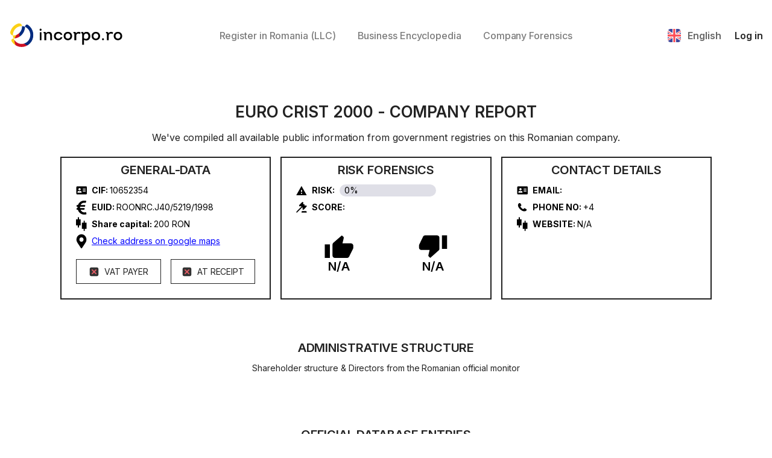

--- FILE ---
content_type: text/html; charset=utf-8
request_url: https://app.incorpo.ro/en-us/company/EURO%20CRIST%202000-10652354
body_size: 27392
content:
<!DOCTYPE html><html lang="en-us"><head><meta charSet="utf-8"/><link rel="preload" href="/_next/static/css/00a075f3777da618.css" as="style"/><meta name="viewport" content="width=device-width"/><meta name="next-head-count" content="2"/><link rel="icon" type="image/x-icon" href="/icon.svg"/><link rel="apple-touch-icon" href="/icon.svg"/><link rel="manifest" href="/manifest.json"/><meta name="theme-color" content="#000000"/><link rel="stylesheet" href="/_next/static/css/00a075f3777da618.css" data-n-g=""/><noscript data-n-css=""></noscript><script defer="" nomodule="" src="/_next/static/chunks/polyfills-c67a75d1b6f99dc8.js"></script><script src="/_next/static/chunks/webpack-c04983196b1af90f.js" defer=""></script><script src="/_next/static/chunks/framework-c08481d6eff81751.js" defer=""></script><script src="/_next/static/chunks/main-7a2316b5370d6a85.js" defer=""></script><script src="/_next/static/chunks/pages/_app-dea5d958002bb406.js" defer=""></script><script src="/_next/static/chunks/850c9274-ef555bcd0702fd87.js" defer=""></script><script src="/_next/static/chunks/99-89124b35d1a3e7fc.js" defer=""></script><script src="/_next/static/chunks/734-734b87eef90e1ff3.js" defer=""></script><script src="/_next/static/chunks/995-779c7b1ecd7f8940.js" defer=""></script><script src="/_next/static/chunks/pages/%5Blocale%5D/company/COMPANY-CUI-a2020e2c9611148a.js" defer=""></script><script src="/_next/static/5f3nzeutMBH39Rk_o1AZO/_buildManifest.js" defer=""></script><script src="/_next/static/5f3nzeutMBH39Rk_o1AZO/_ssgManifest.js" defer=""></script><script type="application/ld+json">{"@context":"https://schema.org","@type":"Organization","name":"EURO CRIST 2000","url":"https://app.incorpo.ro/en-us/company/EURO%20CRIST%202000-10652354","logo":"https://incorpo.ro/logo.png","foundingDate":"1998-06-10","address":{"@type":"PostalAddress","addressLocality":"Sector 2 Mun. Bucureşti","addressRegion":"MUNICIPIUL BUCUREŞTI","postalCode":"23392","addressCountry":"RO"},"contactPoint":{"@type":"ContactPoint","telephone":"+4","contactType":"customer service"}}</script><link rel="canonical" href="https://app.incorpo.ro/en-us/company/EURO%20CRIST%202000-10652354"><link rel="alternate" hreflang="en-us" href="https://app.incorpo.ro/en-us/company/EURO%20CRIST%202000-10652354"><link rel="alternate" hreflang="ro-ro" href="https://app.incorpo.ro/ro-ro/company/EURO%20CRIST%202000-10652354"><link rel="alternate" hreflang="ru-ru" href="https://app.incorpo.ro/ru-ru/company/EURO%20CRIST%202000-10652354"><link rel="alternate" hreflang="de-de" href="https://app.incorpo.ro/de-de/company/EURO%20CRIST%202000-10652354"><link rel="alternate" hreflang="fr-fr" href="https://app.incorpo.ro/fr-fr/company/EURO%20CRIST%202000-10652354"><link rel="alternate" hreflang="es-es" href="https://app.incorpo.ro/es-es/company/EURO%20CRIST%202000-10652354"><script data-cfasync="false" nonce="d6589799-837f-4dcd-ab6c-7cff41f2dac6">try{(function(w,d){!function(j,k,l,m){if(j.zaraz)console.error("zaraz is loaded twice");else{j[l]=j[l]||{};j[l].executed=[];j.zaraz={deferred:[],listeners:[]};j.zaraz._v="5874";j.zaraz._n="d6589799-837f-4dcd-ab6c-7cff41f2dac6";j.zaraz.q=[];j.zaraz._f=function(n){return async function(){var o=Array.prototype.slice.call(arguments);j.zaraz.q.push({m:n,a:o})}};for(const p of["track","set","ecommerce","debug"])j.zaraz[p]=j.zaraz._f(p);j.zaraz.init=()=>{var q=k.getElementsByTagName(m)[0],r=k.createElement(m),s=k.getElementsByTagName("title")[0];s&&(j[l].t=k.getElementsByTagName("title")[0].text);j[l].x=Math.random();j[l].w=j.screen.width;j[l].h=j.screen.height;j[l].j=j.innerHeight;j[l].e=j.innerWidth;j[l].l=j.location.href;j[l].r=k.referrer;j[l].k=j.screen.colorDepth;j[l].n=k.characterSet;j[l].o=(new Date).getTimezoneOffset();if(j.dataLayer)for(const t of Object.entries(Object.entries(dataLayer).reduce((u,v)=>({...u[1],...v[1]}),{})))zaraz.set(t[0],t[1],{scope:"page"});j[l].q=[];for(;j.zaraz.q.length;){const w=j.zaraz.q.shift();j[l].q.push(w)}r.defer=!0;for(const x of[localStorage,sessionStorage])Object.keys(x||{}).filter(z=>z.startsWith("_zaraz_")).forEach(y=>{try{j[l]["z_"+y.slice(7)]=JSON.parse(x.getItem(y))}catch{j[l]["z_"+y.slice(7)]=x.getItem(y)}});r.referrerPolicy="origin";r.src="/zanalyse/start.js?z="+btoa(encodeURIComponent(JSON.stringify(j[l])));q.parentNode.insertBefore(r,q)};["complete","interactive"].includes(k.readyState)?zaraz.init():j.addEventListener("DOMContentLoaded",zaraz.init)}}(w,d,"zarazData","script");window.zaraz._p=async d$=>new Promise(ea=>{if(d$){d$.e&&d$.e.forEach(eb=>{try{const ec=d.querySelector("script[nonce]"),ed=ec?.nonce||ec?.getAttribute("nonce"),ee=d.createElement("script");ed&&(ee.nonce=ed);ee.innerHTML=eb;ee.onload=()=>{d.head.removeChild(ee)};d.head.appendChild(ee)}catch(ef){console.error(`Error executing script: ${eb}\n`,ef)}});Promise.allSettled((d$.f||[]).map(eg=>fetch(eg[0],eg[1])))}ea()});zaraz._p({"e":["(function(w,d){})(window,document)"]});})(window,document)}catch(e){throw fetch("/zanalyse/follow.js"),e;};</script></head><body><div id="__next"><div class="App"><header><div class="container"><a class="header__logo" aria-label="Home" href="/en-us"><img alt="home" src="/img/logo.svg" width="190" height="42" decoding="async" data-nimg="1" loading="lazy" style="color:transparent"/></a><div class="header__navbar"><a class="navbar__link" href="/en-us/create-company">Register in Romania (LLC)</a><a class="navbar__link" href="https://docs.incorpo.ro/learn">Business Encyclopedia</a><a class="navbar__link" href="/en-us/search">Company Forensics</a></div><div class="header__actions"><div class="language"><img alt="" src="/img/lang/en.svg" width="22" height="22" decoding="async" data-nimg="1" class="language__flag" loading="lazy" style="color:transparent"/><div class="language__code">English</div><div class="language__code-mobile">EN</div><div class="language__selector"><a href="/en-us/company/COMPANY-CUI"><div class="selector__lang-active selector__lang"><img alt="" src="/img/lang/en.svg" width="15" height="15" decoding="async" data-nimg="1" loading="lazy" style="color:transparent"/><div class="lang__code">English</div></div></a><a href="/ro-ro/company/COMPANY-CUI"><div class="selector__lang"><img alt="" src="/img/lang/ro.svg" width="15" height="15" decoding="async" data-nimg="1" loading="lazy" style="color:transparent"/><div class="lang__code">Romania</div></div></a><a href="/ru-ru/company/COMPANY-CUI"><div class="selector__lang"><img alt="" src="/img/lang/ru.svg" width="15" height="15" decoding="async" data-nimg="1" loading="lazy" style="color:transparent"/><div class="lang__code">Русский</div></div></a><a href="/de-de/company/COMPANY-CUI"><div class="selector__lang"><img alt="" src="/img/lang/de.svg" width="15" height="15" decoding="async" data-nimg="1" loading="lazy" style="color:transparent"/><div class="lang__code">Deutsch</div></div></a><a href="/es-es/company/COMPANY-CUI"><div class="selector__lang"><img alt="" src="/img/lang/es.svg" width="15" height="15" decoding="async" data-nimg="1" loading="lazy" style="color:transparent"/><div class="lang__code">Español</div></div></a><a href="/fr-fr/company/COMPANY-CUI"><div class="selector__lang"><img alt="" src="/img/lang/fr.svg" width="15" height="15" decoding="async" data-nimg="1" loading="lazy" style="color:transparent"/><div class="lang__code">Français</div></div></a></div></div><a class="actions__btn" href="/en-us/login">Log in</a><div class="mobile-btn"><span></span></div></div></div></header><section class="company-full-section"><div class="container"><div class="company__head-container"><div class="section__title">Loading<!-- --> - <!-- -->Company Report</div><div class="section__subtitle">Please wait while we gather data from official Romanian government sources</div></div><div class="company__content-container flex flex-col items-center"><div><svg class="animate-spin -ml-1 h-8 w-8 text-black" xmlns="http://www.w3.org/2000/svg" fill="none" viewBox="0 0 24 24"><circle class="opacity-25" cx="12" cy="12" r="10" stroke="currentColor" stroke-width="4"></circle><path class="opacity-75" fill="currentColor" d="M4 12a8 8 0 018-8V0C5.373 0 0 5.373 0 12h4zm2 5.291A7.962 7.962 0 014 12H0c0 3.042 1.135 5.824 3 7.938l3-2.647z"></path></svg></div></div></div></section><footer><div class="container"><div class="footer__company-info"><img alt="" src="/img/logo.svg" width="190" height="42" decoding="async" data-nimg="1" class="company-info__logo" loading="lazy" style="color:transparent"/><div class="company-info__copyright">© <!-- -->2024<!-- --> Incorpo.ro - All rights reserved.</div><div class="company-info__language-container">Language<!-- -->:<div class="language"><img alt="" src="/img/lang/en.svg" width="22" height="22" decoding="async" data-nimg="1" class="language__flag" loading="lazy" style="color:transparent"/><div class="language__code">English</div><div class="language__code-mobile">EN</div><div class="language__selector"><a href="/en-us/company/COMPANY-CUI"><div class="selector__lang-active selector__lang"><img alt="" src="/img/lang/en.svg" width="15" height="15" decoding="async" data-nimg="1" loading="lazy" style="color:transparent"/><div class="lang__code">English</div></div></a><a href="/ro-ro/company/COMPANY-CUI"><div class="selector__lang"><img alt="" src="/img/lang/ro.svg" width="15" height="15" decoding="async" data-nimg="1" loading="lazy" style="color:transparent"/><div class="lang__code">Romania</div></div></a><a href="/ru-ru/company/COMPANY-CUI"><div class="selector__lang"><img alt="" src="/img/lang/ru.svg" width="15" height="15" decoding="async" data-nimg="1" loading="lazy" style="color:transparent"/><div class="lang__code">Русский</div></div></a><a href="/de-de/company/COMPANY-CUI"><div class="selector__lang"><img alt="" src="/img/lang/de.svg" width="15" height="15" decoding="async" data-nimg="1" loading="lazy" style="color:transparent"/><div class="lang__code">Deutsch</div></div></a><a href="/es-es/company/COMPANY-CUI"><div class="selector__lang"><img alt="" src="/img/lang/es.svg" width="15" height="15" decoding="async" data-nimg="1" loading="lazy" style="color:transparent"/><div class="lang__code">Español</div></div></a><a href="/fr-fr/company/COMPANY-CUI"><div class="selector__lang"><img alt="" src="/img/lang/fr.svg" width="15" height="15" decoding="async" data-nimg="1" loading="lazy" style="color:transparent"/><div class="lang__code">Français</div></div></a></div></div></div></div><div class="footer__navbar"><div class="navbar__block"><div class="block__title">Navigation</div><a class="block__link" href="/en-us/create-company/1">LLC</a></div><div class="navbar__block"><div class="block__title">Documents</div><a class="block__link" href="/en-us/create-company/1">Company Documents &amp; Changes</a></div></div><div class="footer__contacts"><div class="navbar__block"><a href="https://anpc.ro/ce-este-sal/" class="block__link"><img alt="" src="/img/anpc/SAL.webp" width="250" height="50" decoding="async" data-nimg="1" loading="lazy" style="color:transparent"/></a><a href="https://ec.europa.eu/consumers/odr/" class="block__link"><img alt="" src="/img/anpc/SOL.webp" width="250" height="50" decoding="async" data-nimg="1" loading="lazy" style="color:transparent"/></a></div><div class="contacts__block"></div><div class="contacts__block"><svg width="20" height="17" viewBox="0 0 20 17" fill="none" xmlns="http://www.w3.org/2000/svg"><path fill-rule="evenodd" clip-rule="evenodd" d="M16 0H4C1.79086 0 0 1.79086 0 4V13C0 15.2091 1.79086 17 4 17H16C18.2091 17 20 15.2091 20 13V4C20 1.79086 18.2091 0 16 0ZM4 1.59H16C17.0657 1.59204 18.0025 2.29663 18.3 3.32L10.76 8.91C10.5534 9.11204 10.2732 9.22095 9.98433 9.21151C9.69548 9.20207 9.42301 9.0751 9.23 8.86L1.72 3.33C2.01175 2.30973 2.9389 1.60216 4 1.59ZM1.59 13C1.59 14.331 2.66899 15.41 4 15.41H16C17.3271 15.4045 18.4 14.3271 18.4 13V4.97L11.6 9.97C11.1654 10.3746 10.5938 10.5997 10 10.6C9.38274 10.5902 8.79115 10.3514 8.34 9.93L1.59 4.93V13Z" fill="#0B1C3F"></path></svg><a href="/cdn-cgi/l/email-protection#2a595f5a5a45585e6a43444945585a45045845"><span class="__cf_email__" data-cfemail="087b7d7878677a7c4861666b677a7867267a67">[email&#160;protected]</span></a></div><div class="contacts__block"><svg width="15" height="20" viewBox="0 0 15 20" fill="none" xmlns="http://www.w3.org/2000/svg"><path fill-rule="evenodd" clip-rule="evenodd" d="M13 0H2C0.89543 0 0 0.89543 0 2V18C0 19.1046 0.89543 20 2 20H13C14.1046 20 15 19.1046 15 18V2C15 1.46957 14.7893 0.960859 14.4142 0.585786C14.0391 0.210714 13.5304 0 13 0ZM13.36 18C13.36 18.1988 13.1988 18.36 13 18.36H2C1.80118 18.36 1.64 18.1988 1.64 18V2C1.64 1.90452 1.67793 1.81295 1.74544 1.74544C1.81295 1.67793 1.90452 1.64 2 1.64H13C13.1988 1.64 13.36 1.80118 13.36 2V18ZM7.5 17C8.05229 17 8.5 16.5523 8.5 16C8.5 15.4477 8.05229 15 7.5 15C6.94772 15 6.5 15.4477 6.5 16C6.5 16.5523 6.94772 17 7.5 17Z" fill="#0B1C3F"></path></svg><a href="tel:+40373805555">+40373 805 555</a></div></div></div></footer></div></div><script data-cfasync="false" src="/cdn-cgi/scripts/5c5dd728/cloudflare-static/email-decode.min.js"></script><script id="__NEXT_DATA__" type="application/json">{"props":{"pageProps":{"localeProps":{"/* title */":"page title, form title, tab title","title.home":"Home","title.Log-In":"Log In","title.signUp":"Sign Up","title.Open-new-company":"Open new company","title.Great-What-will-your-company-do":"Great! What will your company do?","title.Where-will-your-company-office-be-located":"Where will your company's office be located?","title.Who-will-be-the-director-of-your-company":"Who will be the director of your company?","title.Who-will-own-the-company":"Who will own the company?","title.Create-an-account":"Create an account","title.Details-of-order":"Details of order","title.List-of-Directors":"List of Directors","title.List-of-Owners":"List of Owners","title.Office-location":"Office location","title.Payment":"Payment","title.Information-about-your-order":"Information about your order","title.Choose-payment-method":"Choose payment method","title.Sign-documents":"Sign documents","title.Company-Search":"Company Search","title.Search-Results":"Search Results","title.Company-Report":"Company Report","title.Shareholder-Structure":"Administrative Structure","title.Official-Database-Entries":"Official Database Entries","title.Yearly-Report-Summary":"Yearly Report Summary","title.List-of-companies-in-the-county":"List of companies in the county {{county}}","title.Incorporo-Blog":"Incorporo Blog","title.General-Information":"General Information","title.Lets-start-with-your-email":"Let's start with your email","title.Incorporo-Business-registration-made-easy":"Incorpo.Ro - Business registration, made easy","/* label */":"input label, table label","label.email":"Email","label.phoneNumber":"Phone number","label.address":"Address","label.city":"City","label.country":"Country","label.register-in-Romania":"Register in Romania (LLC)","label.company-documents-changes":"Company Documents \u0026 Changes","label.docs-business":"Business Encyclopedia","label.search-page":"Company Forensics","label.Language":"Language","label.Navigation":"Navigation","label.SRL":"LLC","label.PFA":"PFA","label.Modificari":"Modificari","label.Facturare":"Facturare","label.Documents":"Documents","label.Terms-of-Privacy-Policy":"Terms of Privacy Policy","label.search-company":"Search","label.List-of-companies":"List of companies","label.STEPxxxOFxxx":"STEP {{step}} OF {{max}}","label.Similar-Company-Names":"Similar Company Names","label.Similar-Trademarks":"Similar Trademarks","label.My-company-name-is":"My company name is","label.per-year":"/per year","label.per-month":"/per month","label.Upload-rental-contract":"Upload rental contract","label.Rental-contract-uploaded":"Rental contract uploaded.","label.Upload-Identity-Document-or-Passport":"Upload Identity Document or Passport","label.Identity-uploaded-Click-to-change-or-reset":"Identity uploaded. Click to change or reset.","label.JPEG-file-only-maximum-file-size-is-10MB":"JPEG file only, maximum file size is 10MB.","label.COUNTRY":"COUNTRY","label.REGION":"REGION","label.CITY":"CITY","label.STREET":"STREET","label.NUMBER":"NUMBER","label.BUILDING-NAME":"BUILDING NAME","label.ENTRANCE":"ENTRANCE","label.FLOOR":"FLOOR","label.APARTMENT":"APARTMENT","label.DIRECTOR-SURNAME":"DIRECTOR-SURNAME","label.DIRECTOR-NAME":"DIRECTOR-NAME","label.DATE-OF-BIRTH":"DATE OF BIRTH","label.COUNTRY-OF-BIRTH":"COUNTRY OF BIRTH","label.CITY-OF-BIRTH":"CITY OF BIRTH","label.COUNTRY-OF-CITIZENSHIP":"COUNTRY OF CITIZENSHIP","label.SSN-NIF-CNP":"SSN/NIF/CNP","label.ID-DOCUMENT-ISSUER":"ID DOCUMENT ISSUER","label.ISSUE-DATE":"ISSUE DATE","label.EXPIRATION-DATE":"EXPIRATION DATE","label.ID-SERIES":"ID SERIES","label.ID-NUMBER":"ID NUMBER","label.RESIDENCE-COUNTRY":"RESIDENCE COUNTRY","label.RESIDENCE-REGION":"RESIDENCE REGION","label.RESIDENCE-LOCALITY":"RESIDENCE LOCALITY","label.RESIDENCE-STREET":"RESIDENCE STREET","label.BUILDING-NUMBER":"BUILDING NUMBER","label.EMAIL":"EMAIL","label.PHONE-NUMBER":"PHONE NUMBER","label.SHAREHOLDER-SURNAME":"SHAREHOLDER-SURNAME","label.SHAREHOLDER-NAME":"SHAREHOLDER-NAME","label.SHARES":"SHARES (%)","label.PASSWORD":"PASSWORD","label.REPEAT-PASSWORD":"REPEAT PASSWORD","label.Name":"Name","label.Date-of-Birth":"Date of Birth","label.Document":"Document","label.Share":"Share","label.Total-price":"Total price","label.Signers-name":"Signers's name","label.Status":"Status","label.CIF":"CIF","label.New-Member":"New Member","label.PHONE-NO":"PHONE NO","label.Registration-Number":"Registration Number","label.EUID":"EUID","label.Object-of-activity":"Object of activity","label.Revenues":"Revenues","label.Expenses":"Expenses","label.Profit":"Profit","label.Inventory":"Inventory","label.Reserves":"Reserves","label.Receivables":"Receivables","label.Bank-and-Cash":"Bank and Cash","label.Payables":"Payables","label.Employees":"Employees","label.Gross-Profit-Margin":"Gross Profit Margin","label.Net-Profit-Margin":"Net Profit Margin","label.Shareholder":"Shareholder","label.No-data":"No data","label.Loading":"Loading","label.General-Data":"General-Data","label.Risk-Forensics":"Risk Forensics","label.Contact-Details":"Contact Details","label.Share-capital":"Share capital","label.Check-address-on-google-maps":"Check address on google maps","label.VAT-PAYER":"VAT PAYER","label.AT-RECEIPT":"AT RECEIPT","label.RISK":"RISK","label.SCORE":"SCORE","label.WEBSITE":"WEBSITE","label.Years":"Years","label.Select-county":"Select county","label.Blog":"Blog","label.Order-No":"Order №","label.Company-Name":"Company Name","label.Creation-Date":"Creation Date","label.Company-mails":"Company mails","label.Files-for-download":"Files for download","label.Profile":"Profile","label.My-companies":"My companies","label.Mailbox":"Mailbox","label.Password":"Password","label.New-password":"New password","label.Repeat-new-password":"Repeat new password","/* button */":"button text","button.sign-up":"Sign up","button.log-in":"Log in","button.log-out":"Log out","button.Open-company":"Incorporate Now","button.Get-demo":"Free Demo","button.Continue":"Continue","button.Save":"Save","button.Reset":"Reset","button.Done":"Done","button.OK":"OK","button.Cancel":"Cancel","button.Confirm-Order":"Confirm Order","button.Processing":"Processing...","button.Pay-now":"Pay now","button.Skip-for-now":"Skip for now","button.Go-to-My-Profile":"Go to My Profile","button.Please-wait-We-are-processing":"Please wait. We are processing...","button.Upload-the-front-side":"Upload the front side","button.Upload-the-back-side-optional":"Upload the back side (optional)","button.Create-one":"Create one","button.Resend":"Resend","button.Search-now":"Search now","button.Copy-Director-data":"Copy Director’s data","button.Contact":"Contact","button.Read-Full-Information":"Read Full Information","button.Read-more":"Read more","button.Go-to-the-Company-Mailbox":"Go to the Company Mailbox","button.Download-All":"Download All","button.Edit":"Edit","button.Change":"Change","button.Confirm":"Confirm","button.Subcribe":"Subcribe","button.Register-your-romanian-company-15-minutes":"Register your romanian company in just 15 minutes","button.Register-company-15-minutes":"Register a company in just 15 minutes","button.See-why-others-trust-us":"See why others trust us","button.Close":"Close","button.Complete-the-registration":"Complete the registration","button.Try-again":"Try again","/* form errors */":"form error messages","formError.invalid":"This value is invalid","formError.required":"This field is required","formError.number":"This field must be a number","formError.email":"This field must be a valid email","formError.date":"This field must be a valid date","formError.phoneNumber":"This field must be a valid phone number (accepts +, -, (, ), space, numbers)","formError.minLength":"This field must be at least {{value}} characters","formError.maxLength":"This field must be at most {{value}} characters","formError.earlierToday":"This field must be earlier than today","formError.alphanumericCharactersAndSpaceOnly":"The field must contain alphanumeric characters, ampersand, dash and space only","formError.greaterThan":"The field must be greater than {{value}}","formError.lessThanOrEqual":"The field must be less than or equal {{value}}","formError.at-least-1-owner":"The company must have at least 1 owner","formError.share-total":"The total shares must be 100%","formError.password-not-match":"Password not match","formError.agree-terms":"You must agree to Terms of Privacy Policy","formError.at-least-1-caen":"The company must have at least 1 CAEN code","/* alert */":"alert messages","alert.success":"Success!","alert.error":"Error!","alert.warning":"Warning!","alert.info":"Info","alert.File-size-cannot-bigger-than-10MB":"File size cannot bigger than 10MB!","/* dialog */":"dialog messages","/* enum */":"enum labels","enum.CompanyCreateSteps.Your email":"Your email","enum.CompanyCreateSteps.Company name":"Company name","enum.CompanyCreateSteps.CAEN":"CAEN","enum.CompanyCreateSteps.Office":"Office","enum.CompanyCreateSteps.Director":"Director","enum.CompanyCreateSteps.Owner":"Owner","enum.CompanyCreateSteps.Account":"Account","enum.CompanyCreateSteps.Your Order":"Your Order","enum.CompanyCreateSteps.Payment":"Payment","enum.CompanyCreateSteps.Signatures":"Signatures","enum.CompanyOfficeAddressType.RENT_FROM_INCORPORO":"Rent an address from INCORPO","enum.CompanyOfficeAddressType.PROVIDED_ADDRESS":"Your address","enum.CompanyProducts.COMPANY_REGISTRATION":"Company Registration","enum.CompanyProducts.COMPANY_RENTAL":"Virtual Company Office - 12 Months","enum.CompanyProducts.BANK_ACCOUNT_OPENING":"Bank Account Opening","enum.CompanyProducts.ACCOUNTING_MONTHLY":"Company Accounting","enum.CompanyProducts.CONSULTING_MONTHLY":"Business Consulting","enum.CompanyProducts.PARTNER_LAWYER":"Legal Consultation","enum.ESignEnvelopeStatus.Loading":"Loading","enum.ESignEnvelopeStatus.Draft":"Draft","enum.ESignEnvelopeStatus.Started":"Started","enum.ESignEnvelopeStatus.InProgress":"In Progress","enum.ESignEnvelopeStatus.Canceled":"Canceled","enum.ESignEnvelopeStatus.Completed":"Completed","enum.ESignEnvelopeStatus.Expired":"Expired","enum.ESignEnvelopeStatus.Rejected":"Rejected","enum.ESignEnvelopeStatus.Template":"Template","enum.ESignEnvelopeStatus.CompletedWithWarnings":"Completed With Warnings","enum.ESignEnvelopeStatus.BulkCompleted":"Bulk Completed","enum.ESignEnvelopeStatus.BulkPartlyCompleted":"Bulk Partly Completed","enum.ESignSignerStatus.NotSigned":"Not Signed","enum.ESignSignerStatus.Signed":"Signed","enum.ESignSignerStatus.Rejected":"Rejected","enum.ESignSignerStatus.Delegated":"Delegated","enum.OrderStatus.DRAFT":"Draft","enum.OrderStatus.ACCOUNT_CREATION":"Account Creation","enum.OrderStatus.PAYMENT_CAPTURED":"Payment Captured","enum.OrderStatus.SIGNATURE_REQUIRED":"Signature Required","enum.OrderStatus.ERROR":"Error","enum.OrderStatus.COMPANY_REGISTRATION":"Company Registration","enum.OrderStatus.AWAITING_REVIEW":"Awaiting Review","enum.OrderStatus.DECISION_WAITING":"Decision Waiting","enum.OrderStatus.BANK_ACCOUNT_OPENING":"Bank Account Opening","enum.OrderStatus.COMPLETED":"Completed","/* pages */":"pages' specific messages","home.title":"Open a LLC in Romania online","home.sub-title":"Stop wasting time on notaries, lawyers, and government offices. We'll do the paperwork for you, so you can focus on your business. 100% money-back guarantee.","home.Why-Romania-title":"Registering in Romania?","home.Why-Romania-sub-title-1":"Low-Income Tax: Only 1%","home.Why-Romania-sub-title-2":"Fast and Efficient Registration Process","home.Why-Romania-sub-title-3":"Suitable for Non-Residents and All Business Types","home.Why-Romania-sub-title-4":"We Provide a Social Headquarters Space for Rent","home.Why-Romania-desc":"Romania offers favorable tax laws for startups, with only 1% income tax for companies making under r500.000 EUR yearly. It provides access to the EEA, NA, and CIS markets, affordable labor, low maintenance fees, and is considered a low-risk country to deal with.","home.Why-Romania-desc-1":"Romanian companies making under 500,000 EUR, and with at least one paid director or employee, pay only 1% income tax. Otherwise, the profit tax is only 16%.","home.Why-Romania-desc-2":"Our platform allows you to register your company in just 3-5 days. The process takes only 15 minutes to complete, after which our expert team will handle everything!","home.Why-Romania-desc-3":"We cater to all clients, regardless of residency, entity type (individual or company), or business model.","home.Why-Romania-desc-4":"We provide all the necessary requirements to open a company, including a social headquarters space, a digital signature, and a share capital account.","home.work-section-title":"How It Works","home.work-section-sub-title-1":"Fill Out the Form","home.work-section-sub-title-2":"Verify Your Identity and Sign","home.work-section-sub-title-3":"Wait Only 3 Days","home.work-section-desc-1":"Fill out all the forms we send you. We will learn about your business and use it to fill out the application towards ONRC.","home.work-section-desc-2":"We will issue you a digital signature which you can use to legally sign the documents we will provide for company registration. The process takes under 5 minutes!","home.work-section-desc-3":"We aim to register most companies that use our platform in just 3 business days. We will then work with banks and accounting firms to ensure your business is fully operational!","home.result-open-company-title":"After Company Incorporation...","home.result-open-company-sub-title-1":"We Provide a Social Headquarters Space for Rent","home.result-open-company-sub-title-2":"We Help You Open Bank Accounts","home.result-open-company-sub-title-3":"We Assist with Accounting","home.result-open-company-sub-title-4":"We Help You Expand Your Business","home.result-open-company-sub-title-5":"See how our registration flow works","home.result-open-company-desc-1":"To ensure quick registration (having an office is a requirement by law), we also provide office rental services. We will handle postage, document scanning \u0026 shipping, all through an easy-to-use interface.","home.result-open-company-desc-2":"Our goal is to make your business operational as soon as possible. We will work together with banks to register your account and provide you with a card you can use for operations.","home.result-open-company-desc-3":"We will assist you in finding an accountant to guide you with Romanian tax laws and provide guides on how the fiscal world works here!","home.result-open-company-desc-4":"Romania has multiple grants and programs to boost startups. We will notify you if anything interesting pops up that you can benefit from!","home.demo-modal-title":"Live Demo Access","home.demo-modal-desc":"Register with your email to access our live demo.","home.demo-modal-button":"Watch live demo now","home.quantifiable-savings-title":"23% Larger Profits","home.quantifiable-savings-sub-title-1":"Starting a business with Incorpo.ro in Romania can save you up to 23% in costs, from the first year, by reducing taxation impact and non-value-added costs.","home.quantifiable-savings-sub-title-2":"See the study details","home.quantifiable-savings-chart-series-1":"UK Business","home.quantifiable-savings-chart-series-2":"RO Business with Incorpo.ro","home.quantifiable-savings-chart-data-1":[{"title":"Operational costs","value":35000,"label":"35000 €","color":"#808080"},{"title":"Non-Value-Added costs","value":3000,"label":"3000 €","color":"#FFA500"},{"title":"Corporation tax","value":11230,"label":"11230 €","color":"#0000FF"},{"title":"Profit after tax","value":50770,"label":"50770 €","color":"#66ff33"}],"home.quantifiable-savings-chart-data-2":[{"title":"Operational costs","value":35000,"label":"35000 €","color":"#808080"},{"title":"Non-Value-Added costs","value":1270,"label":"1270 €","color":"#FFA500"},{"title":"Income tax","value":1000,"label":"1000 €","color":"#0000FF"},{"title":"Profit after tax","value":62730,"label":"62730 €","color":"#66ff33"}],"home.testimonials-title":"What customers say about us","home.testimonials-reviews-json":[{"title":"Have helped me tremendously","content":"Have helped me tremendously over the years with their expertise in various different activities. Highly recommended","name":"Sanchin","avatar":"https://r2.incorpo.ro/img/reviews/sachin.webp","stars":5},{"title":"The site is optimized well","content":"It's really fast, the site is optimized well, I'm happy to work with professional people, I'd like to have more details for the establishment and somewhere on the blog a section about opening costs.... Good luck!!","name":"Oltean Dacian","avatar":"https://r2.incorpo.ro/img/reviews/oltean_dacian.webp","stars":4},{"title":"All services were provided as described","content":"Formed a company with them - all so good so far. Response time was prompt, all services were provided as described. Have not managed to open a bank account for the company yet - but this will hopefully get resolved by the incorporo team. They also have some nice additional features like the company list, might be useful for due diligence.","name":"Free Vape","avatar":"https://r2.incorpo.ro/img/reviews/freevape.webp","stars":5}],"account.agree-term-1":"I agree to the ","account.agree-term-2":"Terms of Service \u0026 Privacy Policy","account.Do-you-already-have-an-account":"Do you already have an account?","account.Dont-have-an-account":"Don't have an account?","create-company.use-email-to-contact-you":"We respect your privacy and time. Your email will be primarily used to save your progress for 30 days. This enables you to pick up where you left off, from any device, ensuring a seamless experience. We might occasionally use it to send important updates about your company creation process. Providing your phone number is completely optional. We are committed to creating a safe and efficient platform for you.","create-company.You-have-unregistered-company-Please-finish":"You have an unregistered company. Please finish registering this one first.","create-company.confirm-signatures-reset-title":"Confirm to modify","create-company.confirm-signatures-reset-desc":"If you change any information of the company, the signatures will be reset and you will start signing process again. Are you sure?","create-company.confirm-details-correct":"I have thoroughly checked that the details are correct, and I am ready to start the payment step.","create-company.Signing-instruction-was-sent":"Signing instruction was sent to {{email}}","create-company.beta-version-drafting-documents-manually":"* We are drafting the documents manually in the beta version. We will send you the documents to sign online once they are ready.","create-company.already-input-email-before":"* We sent you a confirmation code to resume your registration progress. Please check your email.","create-company.Complete-registration-process-title":"The registration process isn't complete yet","create-company.Complete-registration-process-desc":"Please complete the registration form before continuing. If you have any question, feel free to contact our support.","create-company.Upload-document-explain":"We'll automatically process your document and use the data to complete the form. We won't save your data until the order is confirmed. It gets stored on your device only.","terms.title":"Terms of Service \u0026 Privacy Policy","terms.section-1-title":"Acceptance of Terms","terms.section-1-content":"By using Incorpo.ro's services ('we', 'us', or 'our'), provided by ENTRYRISE S.R.L, VAT ID RO43674391, headquartered in Romania, Suceava County, Gura Humorului, Bloc D18, AP 2, you ('you' or 'your') agree to these Terms of Service ('Terms') and our Privacy Policy. You must be at least 18 years old and legally allowed to hold a Romanian company to use our services. We may change these Terms at any time, but such changes will come into effect 30 days after being published. You are responsible for regularly reviewing these Terms to ensure compliance with the latest version. Your continued use of our services means you accept any changes. Incorpo.ro reserves the right to refuse service to anyone at any time for any reason, including but not limited to violating these Terms. Incorpo.ro also reserves the right to subcontract the services to other companies. By working with Incorpo.ro, you grant us the right to assign the contract, at any time, under the same terms as specified in the agreement. To enhance trust in our platform and ensure the safety of both Incorpo.ro and the customer, we maintain high standards of data security, employ experienced professionals, and comply with all applicable laws and regulations.","terms.section-2-title":"Services, Fees, and Refund Policy","terms.section-2-content":"We offer services like business registration, company forensics, digital signature issuance through third parties, and accounting services. We charge fees for business registration and offer subscription plans for some services. Refunds are given if business registration fails, with no questions asked. You are entitled to a refund if you request it within 30 days of purchase and the product does not meet the standards guaranteed in our marketing campaigns and offers. Canceling subscriptions stops services immediately. We may change fees and subscription plans at any time, but we'll notify you first. Refunds will be given on a case-by-case basis, and we guarantee a full refund if we fail to deliver the service as promised. You are entitled to all mandatory rights granted under the terms agreement we hold with payment systems.","terms.section-3-title":"User Accounts and Data Protection","terms.section-3-content":"To use our services, you may need to create an account. By creating an account, you agree to provide accurate and complete information. You are responsible for keeping your account information confidential and for all activities on your account. We securely store sensitive data within the European Union using Cloudflare R2 storage and OVH Germany dedicated hardware. We delete personal data upon request. We follow GDPR rules and protect user data. We use OpenAI to process information from messages sent to our AI products, including conversations and document parsing. We use OCR.space and Tesseract for document OCR. In some cases, documents may be required to be manually processed by our team, such as for drafting documents in exceptional cases, security audits, and other activities that we provide. In such cases, contractors and employees of Incorpo.ro may get access to documents on a need-to-know basis. We will notify our customers of any breaches that might occur via email. We aren't liable for any loss or damage from your failure to protect your account information.","terms.section-4-title":"Privacy Policy","terms.section-4-content":"We are dedicated to protecting your privacy and personal information. We follow GDPR and other laws to collect, use, and store your data. We process personal data to provide our services and comply with legal requirements. We may also use your information to communicate with you about our services. We store your data securely and don't share it with unauthorized third parties. You have the right to access, change, delete, limit, or object to the processing of your personal data. Contact our Data Protection Officer (DPO), Stefan-Lucian Deleanu, at support@incorpo.ro or +40373805555 for assistance.","terms.section-5-title":"Limitations and Disclaimers","terms.section-5-content":"We aren't responsible for actions, content, or services of third parties like digital signature providers. Review their terms before engaging with them. We can't guarantee the validity of data in company forensics and aren't liable for errors, inaccuracies, or omissions. We are not liable for any loss or damage resulting from force majeure, unforeseen events, or illegal actions by companies using our platform.","terms.section-6-title":"Intellectual Property","terms.section-6-content":"All content on Incorpo.ro, including text, graphics, logos, images, and software, is our property oPrima, nu credr our content suppliers' property and is protected by copyright laws. You may not reproduce, distribute, or create derivative works based on our content without our written permission.","terms.section-7-title":"Indemnification","terms.section-7-content":"You agree to indemnify and hold harmless Incorpo.ro and its affiliates, officers, directors, employees, and agents from any claims, liabilities, damages, losses, or expenses, including reasonable attorneys' fees, arising from your use of our services or violation of these Terms.","terms.section-8-title":"Governing Law and Jurisdiction","terms.section-8-content":"These Terms and any disputes related to them or our services are governed by Romanian law. You agree to the jurisdiction of Romanian courts for any disputes related to these Terms or our services. Any patrimonial dispute arising from or in connection with this contract, including regarding its validity, interpretation, performance, or termination, shall be settled by arbitration organized by the Arbitration Court of the Chamber of Commerce and Industry of Cluj, in accordance with the Rules and Arbitral Procedure of this Chamber. The arbitral award is final and binding. We will collaborate with law enforcement if mandated by a court order recognized in Romania.","terms.section-9-title":"Customer Support and Disputes","terms.section-9-content":"For customer support, use our chat, which may include AI agents based on OpenAI GPT-4. You can request to speak with a human or contact us at support@incorpo.ro for disputes or complaints. We're committed to resolving issues in a timely and satisfactory manner. If we can't resolve a dispute, you agree to arbitration.","search.subtitle":"Begin typing the company name you're looking for to access their information. Press enter to select the top result from the list","search.result-subtitle":"These Romanian businesses match your search query.","company-report.loading-subtitle":"Please wait while we gather data from official Romanian government sources","company-report.subtitle":"We've compiled all available public information from government registries on this Romanian company.","company-report.shareholder-subtitle":"Shareholder structure \u0026 Directors from the Romanian official monitor","company-report.official-entries-subtitle":"Data sourced from Romania's commerce registry, official monitor, national fiscal administration agency, justice department, and more","company-report.yearly-report-subtitle":"Annual company report submitted to ANAF in Romania. Note that this information MAY NOT BE AUDITED if the company isn't legally required to have audited data. Use this information cautiously.","company-report.Income-Expenses-Profit-RON":"Income, Expenses, Profit (RON)","company-report.Assets-RON":"Company Assets (RON)","company-report.Employee-Count-People":"Number of Employees (People)","company-report.Profit-Margin-%":"Profit Margin (%)","blog.subtitle":"Welcome to our journal. Here you can find the latest company news and business articles.","blog.newsletter-title":"Join our newsletter","blog.newsletter-subtitle":"We'll send you the latest news and articles. No spam.","blog.newsletter-placeholder":"Your Email...","mailbox.no-messages-selected":"No message selected","/* END */":""}},"__N_SSG":true},"page":"/[locale]/company/COMPANY-CUI","query":{"locale":"en-us"},"buildId":"5f3nzeutMBH39Rk_o1AZO","isFallback":false,"gsp":true,"scriptLoader":[]}</script><script id="companyJsonData" type="application/json">{"errorCount":0,"cif":"10652354","name":"EURO CRIST 2000","active":false,"insolvent":false,"activeName":"Inactive","registrationNumber":"J40/5219/1998","registrationDate":"1998-06-10","euID":"ROONRC.J40/5219/1998","address":{"fullAddress":"MUNICIPIUL BUCUREŞTI, SECTOR 2, STR. COMISUL BUZINCA, NR.17-19","county":"MUNICIPIUL BUCUREŞTI","city":"Sector 2 Mun. Bucureşti","street":"Str. COMISUL BUZINCA","number":"17-19","postalCode":"23392"},"phoneNumber":"+4","iban":"","fiscalData":{"payer":false,"atReceipt":false,"vatSplit":false},"shareholders":[],"directors":[],"financials":{"reports":[{"year":2023,"caen":{"code":4676,"description":"Comert cu ridicata al altor produse intermediare"},"metrics":{"assets":{"fixed":8371,"current":{"total":3136,"inventory":0,"receivables":3096,"cash":40,"reserves":0},"total":-156838},"expenses":{"total":59052},"other":{"average_employee_count":0},"partners":{"prepaid_expenses":325,"debts":168670,"prepaid_revenues":0},"profit":{"gross":-14750,"net":-14750},"revenues":{"total":44302},"shareholder":{"social_capital":200,"entity_capital":0},"turnover":{"net":44302}}},{"year":2022,"caen":{"code":4676,"description":"Comert cu ridicata al altor produse intermediare"},"metrics":{"assets":{"fixed":10230,"current":{"total":43508,"inventory":3775,"receivables":17895,"cash":21838,"reserves":0},"total":-142088},"expenses":{"total":167564},"other":{"average_employee_count":0},"partners":{"prepaid_expenses":210,"debts":196036,"prepaid_revenues":0},"profit":{"gross":-12011,"net":-16678},"revenues":{"total":155553},"shareholder":{"social_capital":200,"entity_capital":0},"turnover":{"net":155553}}},{"year":2021,"caen":{"code":4676,"description":"Comert cu ridicata al altor produse intermediare"},"metrics":{"assets":{"fixed":12089,"current":{"total":21157,"inventory":4520,"receivables":2102,"cash":14535,"reserves":0},"total":-125410},"expenses":{"total":71531},"other":{"average_employee_count":0},"partners":{"prepaid_expenses":375,"debts":159031,"prepaid_revenues":0},"profit":{"gross":-10138,"net":-11980},"revenues":{"total":61393},"shareholder":{"social_capital":200,"entity_capital":0},"turnover":{"net":61393}}},{"year":2020,"caen":{"code":4676,"description":"Comert cu ridicata al altor produse intermediare"},"metrics":{"assets":{"fixed":13949,"current":{"total":28931,"inventory":3016,"receivables":2309,"cash":23606,"reserves":0},"total":-113430},"expenses":{"total":61088},"other":{"average_employee_count":0},"partners":{"prepaid_expenses":181,"debts":156491,"prepaid_revenues":0},"profit":{"gross":-15690,"net":-16925},"revenues":{"total":45398},"shareholder":{"social_capital":200,"entity_capital":0},"turnover":{"net":45392}}},{"year":2019,"caen":{"code":4676,"description":"Comert cu ridicata al altor produse intermediare"},"metrics":{"assets":{"fixed":15808,"current":{"total":30413,"inventory":5514,"receivables":24092,"cash":807,"reserves":0},"total":-96505},"expenses":{"total":81243},"other":{"average_employee_count":0},"partners":{"prepaid_expenses":206,"debts":142932,"prepaid_revenues":0},"profit":{"gross":-13880,"net":-15901},"revenues":{"total":67363},"shareholder":{"social_capital":200,"entity_capital":0},"turnover":{"net":67363}}},{"year":2018,"caen":{"code":4676,"description":"Comert cu ridicata al altor produse intermediare"},"metrics":{"assets":{"current":{"reserves":0,"total":19506,"inventory":5986,"receivables":8968,"cash":4552},"total":-80604,"fixed":17723},"expenses":{"total":68202},"other":{"average_employee_count":0},"partners":{"prepaid_revenues":0,"prepaid_expenses":95,"debts":117928},"profit":{"gross":12198,"net":9786},"revenues":{"total":80400},"shareholder":{"social_capital":200,"entity_capital":0},"turnover":{"net":80400}}},{"year":2017,"caen":{"code":4676,"description":"Comert cu ridicata al altor produse intermediare"},"metrics":{"assets":{"fixed":15061,"current":{"total":28876,"inventory":6553,"receivables":20550,"cash":1773,"reserves":0},"total":-90390},"expenses":{"total":42288},"other":{"average_employee_count":0},"partners":{"prepaid_expenses":225,"debts":134552,"prepaid_revenues":0},"profit":{"gross":-6127,"net":-7211},"revenues":{"total":36161},"shareholder":{"social_capital":200,"entity_capital":0},"turnover":{"net":36161}}}],"analytics":{"insolvencyRisk":-0.9279800408756689}},"debts":{"debt":false},"documents":[{"title":"Official Monitor - Part IV","desc":"Appearances in the Official Monitor - Part IV","docs":[]},{"title":"Court Cases","desc":"Court Cases","docs":[{"name":"ADMINISTRATIA FINANTELOR PUBLICE PITESTI v SC MUNTENIA SECURITY SRL PRIN REPREZENTANT LEGAL HRISCU OVIDIU ADRIAN: procedura insolvenţei","date":"2010-06-03T00:00:00.000Z","content":"Case Name: ADMINISTRATIA FINANTELOR PUBLICE PITESTI v SC MUNTENIA SECURITY SRL PRIN REPREZENTANT LEGAL HRISCU OVIDIU ADRIAN\n\nJudges: CI3\nDate: 2025-03-12T00:00:00\nDecision: Fond\nSummary: În temeiul art. 132 alin.2 din Legea privind procedura insolvenţei,\nDispune închiderea procedurii falimentului debitorului PIC SA.\nDispune radierea debitorului din registrul comerţului. \nÎn temeiul art. 135 din Legea privind procedura insolvenţei,\nDispune notificarea prezentei sentinţe Direcţiei Teritoriale a Finanţelor Publice, Oficiului Registrului Comerţului de pe lângă Tribunalul Braşov, pentru efectuarea menţiunilor de închidere a procedurii şi de radiere, precum şi publicarea prin Buletinul procedurilor de insolvenţă.\nÎn temeiul art.136 din Legea privind procedura insolvenţei,\nDescarcă lichidatorul judiciar şi persoanele care l-au asistat de orice îndatoriri şi responsabilităţi.\nRespinge cererea de acordare onorariu formulată de lichidatorul judiciar PricewaterhouseCoopersBusiness Recovery SPRL.\nAutorizează creditorii să pună în executare Decizia civilă nr. 521/19.12.2016 pronunţată de CURTEA DE APEL BRAŞOV, pronunţată în dosarul nr. 1744/1259/2009/a18.\nCu recurs în termen de 7 zile de la comunicare. Recursul se depune la Tribunalul Braşov.\nPronunţată azi, 12.03.2025, în şedinţă publică.\nDocument Number: 184/2025\nDocument Date: 2025-03-12T00:00:00\n\n\n\nJudges: CI3\nDate: 2025-03-05T00:00:00\nDecision: Amână cauza\nSummary: Pentru a da posibilitatea lichidatorului judiciar să depună decontul de cheltuieli, amână pronunţarea asupra propunerii de închidere a procedurii la 12.03.2025.\nDocument Number: \nDocument Date: 2025-03-05T00:00:00\n\n\n\nJudges: CI3-TCo\nDate: 2025-02-19T00:00:00\nDecision: Amână cauza\nSummary: Pentru soluţionarea obiecţiunilor la raportul final, aprobarea acestuia şi discutarea propunerii de închidere a procedurii, stabileşte termen de judecată, în şedinţă publică, la data de 05.03.2025, sala T4, ora 10:00.\nDocument Number: \nDocument Date: 2025-02-19T00:00:00\n\n\n\nJudges: CI3-TCo\nDate: 2024-10-16T00:00:00\nDecision: Amână cauza\nSummary: Pentru continuarea procedurii şi a demersurilor în vederea punerii în executare a hotărârii pronunţate asupra acţiunii privind angajarea răspunderii administratorului, soluţionarea litigiilor în care debitoarea în cauză este parte, stabileşte termen de control la data de 19.02.2025, CI3-TCO, fără prezenţa părţilor. Lichidatorul judiciar va depune la dosar raport de activitate cu dovada măsurilor întreprinse în procedură şi dovada publicării acestui raport în BPI cu 5 zile înaintea termenului de judecată stabilit, sub sancţiunea aplicării amenzii judiciare în caz de neconformare.\nDocument Number: \nDocument Date: 2024-10-16T00:00:00\n\n\n\nJudges: CI3-TCo\nDate: 2024-05-29T00:00:00\nDecision: Amână cauza\nSummary: Pentru continuarea procedurii şi a demersurilor în vederea punerii în executare a hotărârii pronunţate asupra acţiunii privind angajarea răspunderii administratorului, soluţionarea litigiilor în care debitoarea în cauză este parte, stabileşte termen de control la data de 16.10.2024, CI3-TCO, fără prezenţa părţilor. Lichidatorul judiciar va depune la dosar raport de activitate cu dovada măsurilor întreprinse în procedură şi dovada publicării acestui raport în BPI cu 5 zile înaintea termenului de judecată stabilit, sub sancţiunea aplicării amenzii judiciare în caz de neconformare.\nDocument Number: \nDocument Date: 2024-05-29T00:00:00\n\n\n\nJudges: CI3-TCo\nDate: 2024-01-31T00:00:00\nDecision: Amână cauza\nSummary: Pentru continuarea procedurii şi a demersurilor în vederea punerii în executare a hotărârii pronunţate asupra acţiunii privind angajarea răspunderii administratorului, soluţionarea litigiilor în care debitoarea în cauză este parte, stabileşte termen de control la data de 29.05.2024, CI3-TCO, fără prezenţa părţilor. Lichidatorul judiciar va depune la dosar raport de activitate cu dovada măsurilor întreprinse în procedură şi dovada publicării acestui raport în BPI cu 5 zile înaintea termenului de judecată stabilit, sub sancţiunea aplicării amenzii judiciare în caz de neconformare.\nDocument Number: \nDocument Date: 2024-01-31T00:00:00\n\n\n\nJudges: CI3-TCo\nDate: 2023-09-27T00:00:00\nDecision: Amână cauza\nSummary: Pentru continuarea procedurii şi a demersurilor în vederea punerii în executare a hotărârii pronunţate asupra acţiunii privind angajarea răspunderii administratorului, soluţionarea litigiilor în care debitoarea în cauză este parte, stabileşte termen de control la data de 31.01.2024, CI3-TCO, fără prezenţa părţilor. Lichidatorul judiciar va depune la dosar raport de activitate cu dovada măsurilor întreprinse în procedură şi dovada publicării acestui raport în BPI cu 5 zile înaintea termenului de judecată stabilit, sub sancţiunea aplicării amenzii judiciare în caz de neconformare.\nDocument Number: \nDocument Date: 2023-09-27T00:00:00\n\n\n\nJudges: CI3-CC\nDate: 2023-05-03T00:00:00\nDecision: Amână cauza\nSummary: Pentru continuarea procedurii şi a demersurilor în vederea punerii în executare a hotărârii pronunţate asupra acţiunii privind angajarea răspunderii administratorului soluţionarea litigiilor în care debitoarea în cauză este parte, stabileşte termen de control la data de 27.09.2023, CI3-TCO, fără prezenţa părţilor.\nÎn raport de vechimea dosarului, lichidatorul judiciar va intensifica demersurile pentru finalizarea procedurilor de recuperare a creanţelor. Va solicita un punct de vedere în dosarul privind insolvenţa societăţii Succes Nic Com SRL, indicând dacă există şanse de recuperare a acestei creanţe. De asemenea, dacă există şanse de a recupera creanţa datorată de debitorii Penescu Gheorghe, Penescu Ilie, Peica Gheorghiţă. În ipoteza în care nu există şanse de recuperare a creanţelor şi cheltuielile de procedură nu pot fi acoperite, va întocmi raport cu propunere de închidere a procedurii.\n Lichidatorul judiciar va depune la dosar raport de activitate cu dovada măsurilor întreprinse în procedură şi dovada publicării acestui raport în BPI cu 5 zile înaintea termenului de judecată stabilit, sub sancţiunea aplicării amenzii judiciare în caz de neconformare.\nDocument Number: \nDocument Date: 2023-05-03T00:00:00\n\n\n\nJudges: CI3-TCo\nDate: 2023-01-11T00:00:00\nDecision: Amână cauza\nSummary: Se acordă termen de judecată la data de 03.05.2023, camera de consiliu, ora 11,00, cu citarea lichidatorului judiciar pentru verificarea stadiului procedurii şi a demersurilor întreprinse în vederea punerii în executare a hotărârii pronunţate asupra acţiunii privind angajarea răspunderii administratorului soluţionarea litigiilor în care debitoarea în cauză este parte\nLichidatorul judiciar va depune la dosar raport de activitate cu dovada măsurilor întreprinse în procedură şi dovada publicării acestui raport în BPI cu 5 zile înaintea termenului de judecată stabilit, sub sancţiunea aplicării amenzii judiciare în caz de neconformare.\nDocument Number: \nDocument Date: 2023-01-11T00:00:00\n\n\n\nJudges: CI3-TCo\nDate: 2022-09-14T00:00:00\nDecision: Amână cauza\nSummary: pentru continuarea procedurii, executarea hotărârii pronunţate asupra acţiunii privind angajarea răspunderii administratorului soluţionarea litigiilor în care debitoarea în cauză este parte, potrivit art. 7 alin. 2 din Legea nr. 85/2006, art. 331 şi art. 339 Cod procedură civilă din 1865, stabileşte termen de control la data de 11.01.2023/CI3 - Tco. Fără prezenţa părţilor. Administratorul judiciar/lichidatorul judiciar va depune la dosar raport de activitate cu dovada măsurilor întreprinse în procedură, cu 5 zile înainte termenului de judecată stabilit, sub sancţiunea aplicării amenzii judiciare în caz de neconformare. De asemenea, va depune dovada publicării acestui raport în BPI, sub aceeaşi sancţiune.\nDocument Number: \nDocument Date: 2022-09-14T00:00:00\n\n\n\nJudges: CI3-TCo\nDate: 2022-05-18T00:00:00\nDecision: Amână cauza\nSummary: Pentru continuarea procedurii, continuarea demersurilor de punere în executare a hotărârii pronunţate asupra acţiunii privind angajarea răspunderii administratorului, potrivit art. 7 alin. 2 din Legea nr. 85/2006, art. 331 şi art. 339 Cod procedură civilă din 1865, stabileşte termen de control la data de 14.09.2022/CI3 - Tco. Fără prezenţa părţilor. Administratorul judiciar/lichidatorul judiciar va depune la dosar raport de activitate cu dovada măsurilor întreprinse în procedură, cu 5 zile înainte termenului de judecată stabilit, sub sancţiunea aplicării amenzii judiciare în caz de neconformare. De asemenea, va depune dovada publicării acestui raport în BPI, sub aceeaşi sancţiune.\nDocument Number: \nDocument Date: 2022-05-18T00:00:00\n\n\n\nJudges: CI3-TCo\nDate: 2022-01-19T00:00:00\nDecision: Amână cauza\nSummary: Pentru continuarea procedurii, continuarea demersurilor de punere în executare a hotărârii pronunţate asupra acţiunii privind angajarea răspunderii administratorului, potrivit art. 7 alin. 2 din Legea nr. 85/2006, art. 331 şi art. 339 Cod procedură civilă din 1865, stabileşte termen de control la data de 18.05.2022/CI3 - Tco. Fără prezenţa părţilor. Administratorul judiciar/lichidatorul judiciar va depune la dosar raport de activitate cu dovada măsurilor întreprinse în procedură, cu 5 zile înainte termenului de judecată stabilit, sub sancţiunea aplicării amenzii judiciare în caz de neconformare. De asemenea, va depune dovada publicării acestui raport în BPI, sub aceeaşi sancţiune.\nDocument Number: \nDocument Date: 2022-01-19T00:00:00\n\n\n\nJudges: CI3-TCo\nDate: 2021-09-08T00:00:00\nDecision: Amână cauza\nSummary: Pentru continuarea procedurii,  potrivit art. 7 alin. 2 din Legea nr. 85/2006, art. 331 şi art. 339 Cod procedură civilă din 1865, stabileşte termen de control la data de 19.01.2022/CI3 - Tco. Fără prezenţa părţilor. Administratorul judiciar/lichidatorul judiciar va depune la dosar raport de activitate cu dovada măsurilor întreprinse în procedură, cu 5 zile înainte termenului de judecată stabilit, sub sancţiunea aplicării amenzii judiciare în caz de neconformare. De asemenea, va depune dovada publicării acestui raport în BPI, sub aceeaşi sancţiune.\nDocument Number: \nDocument Date: 2021-09-08T00:00:00\n\n\n\nJudges: CI3-TCo\nDate: 2021-06-16T00:00:00\nDecision: Amână cauza\nSummary: Pentru continuarea procedurii, întocmirea, comunicarea şi publicarea raportului asupra fondurilor obţinute din lichidare şi a planului de distribuire, soluţionarea eventualelor contestaţii şi efectuarea distribuirii sumelor între creditori, potrivit art. 7 alin. 2 din Legea nr. 85/2006, art. 331 şi art. 339 Cod procedură civilă din 1865, stabileşte termen de control la data de 08.09.2021/CI3 - Tco. Fără prezenţa părţilor. Administratorul judiciar/lichidatorul judiciar va depune la dosar raport de activitate cu dovada măsurilor întreprinse în procedură, cu 5 zile înainte termenului de judecată stabilit, sub sancţiunea aplicării amenzii judiciare în caz de neconformare. De asemenea, va depune dovada publicării acestui raport în BPI, sub aceeaşi sancţiune.\nDocument Number: \nDocument Date: 2021-06-16T00:00:00\n\n\n\nJudges: CI3-TCo\nDate: 2021-03-17T00:00:00\nDecision: Amână cauza\nSummary: Pentru continuarea procedurii, finalizarea operaţiunii de lichidare a patrimoniului societăţii debitoarea, în acord cu hotărârea adunării creditorilor, şi pentru soluţionarea litigiilor în care debitoarea este parte, potrivit art. 7 alin. 2 din Legea nr. 85/2006, art. 331 şi art. 339 Cod procedură civilă din 1865, stabileşte termen de control la data de 16.06.2021/CI3 - Tco. Fără prezenţa părţilor. Administratorul judiciar/lichidatorul judiciar va depune la dosar raport de activitate cu dovada măsurilor întreprinse în procedură, cu 5 zile înainte termenului de judecată stabilit, sub sancţiunea aplicării amenzii judiciare în caz de neconformare. De asemenea, va depune dovada publicării acestui raport în BPI, sub aceeaşi sancţiune.\nDocument Number: \nDocument Date: 2021-03-17T00:00:00\n\n\n\nJudges: CI3-TCo\nDate: 2020-11-18T00:00:00\nDecision: Amână cauza\nSummary: Pentru continuarea procedurii, finalizarea operaţiunii de lichidare a patrimoniului societăţii debitoarea, în acord cu hotărârea adunării creditorilor, şi pentru soluţionarea litigiilor în care debitoarea este parte, stabileşte termen de control la data de 17.03.2021, Tco/camera de consiliu, ora 12:00, potrivit art. 7 alin. 2 din Legea nr. 85/2006, art. 331 şi art. 339 Cod procedură civilă din 1865. Fără prezenţa părţilor.\nDocument Number: \nDocument Date: 2020-11-18T00:00:00\n\n\n\nJudges: CI3-TCo\nDate: 2020-09-09T00:00:00\nDecision: Amână cauza\nSummary: Pentru continuarea procedurii, stabileşte termen de control la data de 18.11.2020, Tco/camera de consiliu, ora 12:00.\nDocument Number: \nDocument Date: 2020-09-09T00:00:00\n\n\n\nJudges: CI3\nDate: 2020-05-06T00:00:00\nDecision: Amână cauza\nSummary: Suspendat – stare de urgenţă\nDocument Number: \nDocument Date: \n\n\n\nJudges: CI3\nDate: 2020-01-29T00:00:00\nDecision: Amână cauza\nSummary: În raport de Hotărârea nr. 3 din 29.01.2020 a Adunării Generale a Judecătorilor din cadrul Tribunalului Braşov, stabileşte termen la data de 06.05.2020, sala T4, ora 8:30.\nDocument Number: \nDocument Date: 2020-01-29T00:00:00\n\n\n\nJudges: CI3\nDate: 2019-11-20T00:00:00\nDecision: Amână cauza\nSummary: Pentru continuarea procedurii şi pentru ca lichidatorul judiciar să facă dovada îndeplinirii atribuţiilor, sub sancţiunea aplicării amenzii judiciare, stabileşte termen la data de 29.01.2020, sala T4, ora 10:30.\nDocument Number: \nDocument Date: 2019-11-20T00:00:00\n\n\n\nJudges: CI3\nDate: 2019-09-11T00:00:00\nDecision: Amână cauza\nSummary: În vederea continuării procedurii, continuarea demersurilor de lichidare a patrimoniului societăţii debitoare şi a demersurilor de recuperare a creanţelor de la proprii debitori, precum şi pentru soluţionarea litigiilor în care această societate este parte, stabileşte termen la data de 20.11.2019, sala T4, ora 10:30.\nDocument Number: \nDocument Date: 2019-09-11T00:00:00\n\n\n\nJudges: CI3\nDate: 2019-04-03T00:00:00\nDecision: Amână cauza\nSummary: În vederea continuării procedurii, continuarea demersurilor de valorificare a bunurilor rămase în patrimoniul societăţii debitoare, şi a demersurilor de recuperare a creanţelor de la proprii debitori, precum şi pentru soluţionarea litigiilor în care această societate este parte, stabileşte termen la data de 11.09.2019, sala T4, ora 10:30.\nDocument Number: \nDocument Date: 2019-04-03T00:00:00\n\n\n\nJudges: CI3\nDate: 2019-01-23T00:00:00\nDecision: Amână cauza\nSummary: În vederea continuării procedurii, continuarea demersurilor de valorificare a creab?ei Succes Nic Com SRL şi a demersurilor de recuperare a creanţelor de la proprii debitori, precum şi pentru soluţionarea litigiilor în care această societate este parte, stabileşte termen la data de 03.04.2019, sala T4, ora 10:30.\nDocument Number: \nDocument Date: 2019-01-23T00:00:00\n\n\n\nJudges: CI3\nDate: 2018-10-10T00:00:00\nDecision: Amână cauza\nSummary: În vederea continuării procedurii, continuarea demersurilor de valorificare a activelor rămase în patrimoniul societăţii debitoare şi a demersurilor de recuperare a creanţelor de la proprii debitori, precum şi pentru soluţionarea litigiilor în care această societate este parte, stabileşte termen la data de 23.01.2019, sala T4, ora 10:30.\nDocument Number: \nDocument Date: 2018-10-10T00:00:00\n\n\n\nJudges: CI3\nDate: 2018-05-02T00:00:00\nDecision: Amână cauza\nSummary: În vederea continuării procedurii, continuarea demersurilor de valorificare a activelor rămase în patrimoniul societăţii debitoare şi a demersurilor de recuperare a creanţelor de la proprii debitori, precum şi pentru soluţionarea litigiilor în care această societate este parte, stabileşte termen la data de 10.10.2018, sala T4, ora 10:30.\nDocument Number: \nDocument Date: 2018-05-02T00:00:00\n\n\n\nJudges: CI3\nDate: 2018-02-07T00:00:00\nDecision: Amână cauza\nSummary: În vederea continuării procedurii, continuarea demersurilor de valorificare a activelor rămase în patrimoniul societăţii debitoare şi a demersurilor de recuperare a creanţelor de la proprii debitori, precum şi pentru soluţionarea litigiilor în care această societate este parte, stabileşte termen la data de 02.05.2018, sala T4, ora 10:30.\nDocument Number: \nDocument Date: 2018-02-07T00:00:00\n\n\n\nJudges: CI3\nDate: 2017-11-08T00:00:00\nDecision: Amână cauza\nSummary: În vederea continuării procedurii, continuarea demersurilor de valorificare a activelor rămase în patrimoniul societăţii debitoare şi a demersurilor de recuperare a creanţelor de la proprii debitori, precum şi pentru soluţionarea litigiilor în care această societate este parte, stabileşte termen la data de 07.02.2018, sala T4, ora 10:30.\nDocument Number: \nDocument Date: 2017-11-08T00:00:00\n\n\n\nJudges: CI3\nDate: 2017-06-14T00:00:00\nDecision: Amână cauza\nSummary: În vederea continuării procedurii, continuarea demersurilor de valorificare a activelor rămase în patrimoniul societăţii debitoare şi a demersurilor de recuperare a creanţelor de la proprii debitori, precum şi pentru soluţionarea litigiilor în care această societate este parte, stabileşte termen la data de 08.11.2017, sala T4, ora 10:30.\nDocument Number: \nDocument Date: 2017-06-14T00:00:00\n\n\n\nJudges: CI3\nDate: 2017-03-29T00:00:00\nDecision: Amână cauza\nSummary: În vederea continuării procedurii, continuarea demersurilor de valorificare a activelor rămase în patrimoniul societăţii debitoare şi a demersurilor de recuperare a creanţelor de la proprii debitori, precum şi pentru soluţionarea litigiilor în care această societate este parte, stabileşte termen la data de 14.06.2017, sala T4, ora 10:30.\nDocument Number: \nDocument Date: 2017-03-29T00:00:00\n\n\n\nJudges: CI3\nDate: 2017-01-11T00:00:00\nDecision: Amână cauza\nSummary: Pentru continuarea procedurii, continuarea demersurilor de valorificare a activelor rămase în patrimoniul societăţii debitoare, soluţionarea litigiilor în care această societate este parte, stabileşte termen la data de 29.03.2017, sala T4, ora 10:30.\nDocument Number: \nDocument Date: 2017-01-11T00:00:00\n\n\n\nJudges: CI3\nDate: 2016-10-05T00:00:00\nDecision: Amână cauza\nSummary: Pentru continuarea procedurii, continuarea demersurilor de valorificare a activelor rămase în patrimoniul societăţii debitoare, soluţionarea litigiilor în care această societate este parte, stabileşte termen la data de 11.01.2017, sala T4, ora 10:30.\nDocument Number: \nDocument Date: 2016-10-05T00:00:00\n\n\n\nJudges: CI3\nDate: 2016-05-18T00:00:00\nDecision: Amână cauza\nSummary: Pentru continuarea procedurii, continuarea demersurilor de valorificare a activelor din patrimoniului societăţii debitoare, soluţionarea litigiilor în care această societate este parte, stabileşte termen la data de 05.10.2016, sala T4, ora 10:30.\nDocument Number: \nDocument Date: 2016-05-18T00:00:00\n\n\n\nJudges: CI3\nDate: 2016-02-24T00:00:00\nDecision: Amână cauza\nSummary: Pentru continuarea procedurii, continuarea demersurilor de valorificare a activelor din patrimoniului societăţii debitoare, soluţionarea litigiilor în care această societate este parte, stabileşte termen la data de 18.05.2016, sala T4, ora 10:30.\nDocument Number: \nDocument Date: 2016-02-24T00:00:00\n\n\n\nJudges: CI3\nDate: 2015-11-11T00:00:00\nDecision: Amână cauza\nSummary: Pentru continuarea demersurilor de lichidare a patrimoniului societăţii debitoare, soluţionarea litigiilor în care această societate este parte, stabileşte termen la data de 24.02.2016, sala T4, ora 10:30.\nDocument Number: \nDocument Date: 2015-11-11T00:00:00\n\n\n\nJudges: CI3\nDate: 2015-06-24T00:00:00\nDecision: Amână cauza\nSummary: Pentru continuarea procedurii, continuarea demersurilor de valorificare a bunurilor rămase în patrimoniul debitoarei, soluţionarea litigiilor în care această societate este parte, stabileşte termen la data de 11.11.2015, sala T4, ora 10:30.\nDocument Number: \nDocument Date: 2015-06-24T00:00:00\n\n\n\nJudges: CI3\nDate: 2015-03-25T00:00:00\nDecision: Amână cauza\nSummary: Pentru continuarea procedurii, continuarea demersurilor de valorificare a bunurilor rămase în patrimoniul debitoarei, soluţionarea litigiilor în care această societate este parte, stabileşte termen la data de 24.06.2015, sala T4, ora 10:00.\nDocument Number: \nDocument Date: 2015-03-25T00:00:00\n\n\n\nJudges: CI3\nDate: 2014-12-10T00:00:00\nDecision: Amână cauza\nSummary: Pentru continuarea procedurii, continuarea demersurilor de valorificare a bunurilor rămase în patrimoniul debitoarei, soluţionarea litigiilor în care această societate este parte, stabileşte temren la data de 25.03.2015, sala T4, ora 10,00.\nDocument Number: \nDocument Date: 2014-12-10T00:00:00\n\n\n\nJudges: CI3\nDate: 2014-09-17T00:00:00\nDecision: Amână cauza\nSummary: Pentru continuarea procedurii, comunicarea şi publicarea raportului asupra fondurilor obţinute din lichidare şi a planului de distribuire la 31.08.2014 în BPI, soluţionarea eventualelor contestaţii, efectuarea distribuirii sumelor între creditori şi pentru continuarea demersurilor de valorificare a bunurilor rămase în patrimoniul debitoarei, soluţionarea litigiilor în care această societate este parte, stabileşte termen la data de 10.12.2014, sala T4, ora 10,00.\nDocument Number: \nDocument Date: 2014-09-17T00:00:00\n\n\n\nJudges: CI3\nDate: 2014-04-09T00:00:00\nDecision: Amână cauza\nSummary: Pentru continuarea procedurii, efectuarea distribuirii sumelor  între creditori conform planului de distribuire şi pentru continuarea demersurilor de valorificare a bunurilor rămase în patrimoniul debitoarei, stabileşte termen la data de 17.09.2014, sala T4, ora 8,30.\nDocument Number: \nDocument Date: 2014-04-09T00:00:00\n\n\n\nJudges: CI3\nDate: 2014-03-05T00:00:00\nDecision: Amână cauza\nSummary: Ia act de tranzacţia intervenită între debitoarea SC PIC SA prin lichidator judiciar PRICEWATERHOUSECOOPERS BUSINESS RECOVERY SERVICE IPURL şi petenţii SC SUCCES NIC COM SRL şi SC GTPD SA pe care o confirmă.\nDocument Number: 740/2014\nDocument Date: 2014-03-05T00:00:00\n\n\n\nJudges: CI3\nDate: 2014-01-29T00:00:00\nDecision: Amână cauza\nSummary: În temeiul Hotărârii CSM nr. 425 din 23.06.2011 modificată prin Hotărârea nr. 673 din 27.09.2011, dispune formarea dosarului asociat nr. 1744/1259/2009/a17 pentru contestaţia la tabelul definitiv al creditorilor formulată de SC Megaprofil SRL.\nPentru continuarea procedurii, continuarea demersurilor de valorificare a bunurilor din patrimoniul debitoarei şi pentru soluţionarea contestaţiei la tabelul definitiv al creditorilor ce formează obiectul dosarului asociat nr. 1744/1259/2009/a17, stabileşte termen la data de 09.04.2014, sala T4, ora 8,30.\nDocument Number: \nDocument Date: 2014-01-29T00:00:00\n\n\n\nJudges: CI3\nDate: 2013-09-25T00:00:00\nDecision: Amână cauza\nSummary: În vederea continuării procedurii, continuarea demersurilor de valorificare a bunurilor din patrimoniul debitoarei şi pentru soluţionarea contestaţiilor la tabelul definitiv consolidat, stabileşte termen la data de 29.01.2014, sala T4, ora 10,00\nDocument Number: \nDocument Date: 2013-09-25T00:00:00\n\n\n\nJudges: CI3\nDate: 2013-05-15T00:00:00\nDecision: Amână cauza\nSummary: Pentru continuarea procedurii, continuarea demersurilor de valorificare a bunurilor din patrimoniul debitoarei şi pentru soluţionarea irevocabilă a contestaţiei la tabelul creditorilor, stabileşte termen la data de 25.09.2013. sala T4, ora 11.30.\nDocument Number: \nDocument Date: 2013-05-15T00:00:00\n\n\n\nJudges: CI3\nDate: 2013-03-13T00:00:00\nDecision: Amână cauza\nSummary: Pentru continuarea procedurii, finalizarea evaluării bunurilor din patrimoniul debitoarei şi pentru soluţionarea contestaţiei împotriva tabelului suplimentar al creanţelor, stabileşte termen la data de 15.05.2013, sala T4, ora 11,30.\nDocument Number: \nDocument Date: 2013-03-13T00:00:00\n\n\n\nJudges: CI3\nDate: 2013-01-09T00:00:00\nDecision: Amână cauza\nSummary: Pentru soluţionarea cererilor de repunere în termenul de înscriere în tabelul suplimentar al creanţelor şi soluţionarea contestaţiilor formulate împotriva tabelului menţionat, ce formează obiectul dosarului asociat nr. 1744/1259/2009/a11, stabileşte termen la data de 13.03.2013, sala T4, ora 8,30.\nDocument Number: \nDocument Date: 2013-01-09T00:00:00\n\n\n\nJudges: CI3\nDate: 2012-10-31T00:00:00\nDecision: Amână cauza\nSummary: Admite cererea de repunere in termen formulată de creditoarea SC CESIRO HOUSE ALL SRL.\nAdmite excepţia prescripţiei dreptului material la acţiune invocată de administratorul judiciar PRICEWATERHOUSECOOPERS BUSINESS RECOVERY SERVICES IPURL.\nAdmite în parte cererea de creanţă formulată de creditoarea SC CESIRO HOUSE ALL SRL şi dispune înscrierea acestei creditoare în tabelul definitiv al creditorilor debitoarei SC PIC SA cu suma de 83.512, 5 lei.\nDocument Number: 2335/2012\nDocument Date: 2012-10-31T00:00:00\n\n\n\nJudges: CI3\nDate: 2012-10-24T00:00:00\nDecision: Amână pronunţarea\nSummary: Din lipsă de timp pentru deliberare, amână pronunţarea asupra cererii de repunere în termenul de înscriere la masa credală formulată de SC CESIRO HOUSE ALL SRL la data de 31.10.2012.\nDocument Number: \nDocument Date: 2012-10-24T00:00:00\n\n\n\nJudges: CI3\nDate: 2012-09-26T00:00:00\nDecision: Amână cauza\nSummary: Admite cererea formulată de către administratorului judiciar PRICEWATERHOUSECOOPERS BUSINESS RECOVERY SERVICES IPURL şi în consecinţă:\nIn baza art.107 al.1 lit. C din Legea nr.85/2006.\nDispune intrarea în procedura falimentului a debitoarei SC PIC SA.\nNumeşte in calitate de lichidator judiciar pe administratorul judiciar PRICEWATERHOUSECOOPERS BUSINESS RECOVERY SERVICES IPURL.\nStabileşte termen de judecată la data de 09.01.2013, sala T4, ora 11,30. Pentru soluţionarea cererii de repunere în termenul de înscriere la masa credală formulată de SC CESIRO HOUSE ALL SRL, stabileşte termen la data de 24.10.2012, sala T4, ora 11,30.\nDocument Number: 1948/2012\nDocument Date: 2012-09-26T00:00:00\n\n\n\nJudges: CI3\nDate: 2012-09-12T00:00:00\nDecision: Amână cauza\nSummary: În vederea discutării propunerii de intrare a debitoarei în procedura de faliment, stabileşte termen la data de 26.09.2012, sala T4, ora 11,30.\nPentru contestaţiile împotriva tabelului definitiv al creanţelor formulate de SC BUNZL DISTRIBUTIE SRL şi SC RO - GALU PROD SRL s-a format dosarul asociat nr. 1744/1259/2009/a9 şi s-a stabilit termen de judecată la data de 26.09.2012, sala T4, ora 8,30.\nDocument Number: \nDocument Date: 2012-09-12T00:00:00\n\n\n\nJudges: CI3\nDate: 2012-04-18T00:00:00\nDecision: Amână cauza\nSummary: Confirmă planul de reorganizare propus de administratorul judiciar PRICEWATERHOUSECOOPERS BUSINESS RECOVERY SERVICES SPRL, debitoarea îşi va conduce activitatea sub conducerea administratorului judiciar în conformitate cu planul confirmat.\nStabileşte termen pentru depunerea raportului trimestrial asupra situaţiei financiare a averii debitoarei la data de 12.09.2012.\nDocument Number: 931/2012\nDocument Date: 2012-04-18T00:00:00\n\n\n\nJudges: CI3\nDate: 2012-04-11T00:00:00\nDecision: Amână cauza\nSummary: Respinge contestaţia formulată de creditoarea SC HONEST GENERAL TRADING SRL împotriva hotărârii adunării creditorilor SC PIC SA din data de 27.03.2012. Soluţia sde regăseşte şi în dosarul asociat nr. 1744/1259/2009/a7.\nAdmite contestaţia formulată de creditoarea SC ROMAQUA GROUP SA împotriva tabelului definitiv al creanţelor. Soluţia se regăseşte şi în dosarul asociat nr. 1744/1259/2009/a8.\nAvând nevoie de timp pentru deliberare, amână pronunţarea asupra propunerii de confirmare a planului de reorganizare la data de 18.04.2012.\nDocument Number: \nDocument Date: 2012-04-11T00:00:00\n\n\n\nJudges: CI3\nDate: 2012-03-29T00:00:00\nDecision: Amână cauza\nSummary: Admite contestaţia formulată de debitoarea SC PERLA HARGHITEI SA  împotriva tabelului creditorilor întocmit in dosarul de insolvenţă privind pe debitoarea SC PIC SA şi în consecinţă :\nDispune înscrierea creditoarei SC PERLA HARGHITEI SA în tabel cu suma de 270.745, 63 lei. Soluţia se regăseşte şi în dosarul asociat nr. 1744/1259/2009/a6.\nSe formează dosarul asociat nr. 1744/1259/2009/a7 cu privire la contestaţia împotriva planului de reorganizare formulată de creditoarea SC HONEST GENERAL TRADING SRL.\nPentru soluţionarea contestaţiei împotriva planului de reorganizare şi pentru a se depune în scris cererile formulate în faţa instanţei de creditorii CEC Bank SA şi SC Ursus BREWERIES SA şi soluţionarea acestora, stabileşte termen la data de 11.04.2012, sala T4, ora 11,30.\nDocument Number: \nDocument Date: 2012-03-29T00:00:00\n\n\n\nJudges: CI3\nDate: 2012-02-28T00:00:00\nDecision: Amână cauza\nSummary: Respinge excepţia inadmisibilităţii contestaţiei .\nAdmite cererea de repunere în termenul de depunere a cererii de creanţă  formulată de SC IMPLUS LEASING ROMANIA IFN SA.\nDispune înscrierea creditoarei în tabelul creditorilor cu suma de 53.611, 17 lei.\nPronunţarea asupra contestaţiei formulate de creditoarea SC IMPULS LEASING ROMANIA SA se regăseşte şi în dosarul asociat nr. 1744/1259/2009/a3.\nDocument Number: \nDocument Date: \n\n\n\nJudges: CI3\nDate: 2012-02-23T00:00:00\nDecision: Amână cauza\nSummary: În vederea continuării procedurii, stabileşte termen la data de 29.03.2012, sala T4, ora 11,30.\nDocument Number: \nDocument Date: 2012-02-23T00:00:00\n\n\n\nJudges: CI3\nDate: 2012-01-26T00:00:00\nDecision: Amână cauza\nSummary: În vederea soluţionării cererii de ridicare a suspendării formulată de creditoarea CEC BANK SA ce formează obiectul dosarului asociat 1744/1259/2009/a4 şi soluţionarea contestaţiei la tabelul definitiv al creditorilor formulată de SC IMPULS LEASING ROMANIA IFN SA ce formează obiectul dosarului asociat 1744/1259/2009/a3, stabileşte termen la data de 23.02.2012, sala T4, ora 11,00.\nPentru continuarea procedurii, depunerea planului de reorganizare, pentru îndeplinirea procedurii privind votarea acestuia şi pentru confirmarea sau infirmarea lui, stabileşte termen la data de 29.03.2012, sala T4, ora 11,00.\nDocument Number: \nDocument Date: 2012-01-26T00:00:00\n\n\n\nJudges: CI3-CC\nDate: 2011-12-21T00:00:00\nDecision: Amână cauza\nSummary: Respinge cererea de lămurire a dispozitivului sentinţei civile nr. 2285/sind/03.11.2011 formulată de către administratorul judiciar.\nDocument Number: \nDocument Date: 2011-12-21T00:00:00\n\n\n\nJudges: CI3\nDate: 2011-12-14T00:00:00\nDecision: Amână cauza\nSummary: Pentru aceleaşi considerente, amână pronunţarea la data de 21.12.2011.\nDocument Number: \nDocument Date: 2011-12-14T00:00:00\n\n\n\nJudges: CI3-CC\nDate: 2011-12-07T00:00:00\nDecision: Amână cauza\nSummary: Din lipsă de timp pentru deliberare, amână pronunţarea asupra cererii de lămurire a dispozitivului sentinţei civile nr. 2285/sind/03.11.2011 la data de 14.12.2011.\nDocument Number: \nDocument Date: 2011-12-07T00:00:00\n\n\n\nJudges: CI3\nDate: 2011-11-03T00:00:00\nDecision: Amână cauza\nSummary: Anulează contestata formulată de creditoarea SC CF STARCOMEXIM SRL împotriva tabelului creditorilor. \nRespinge contestaţia formulată de contestatoarea SC PREFAB SA.\nAdmite cererea de repunere în termenul de depunere a cererii de creanţă formulată de creditoarea SC EUTRON INVEST ROMANIA SRL.\nAdmite contestaţia formulată de creditoarea SC EUTRON INVEST ROMANIA SRL împotriva tabelului creditorilor şi dispune înscrierea creditoarei contestatoare cu suma de 37.394, 73 lei.\nRespinge ca ramase fără obiect contestaţiile formulate de creditorii: SC GLOBIZ INTERNAŢIONAL SRL, SC EPEE RO MANIA SRL, SC ASPETI SRL, SC AS BODY MEDIA BUSINESS, SC TEHNOTON SA, SC ROCCA PROD 2000 SRL, SC CLUJANA SA.\nAdmite în parte contestaţia formulată de contestatoarea SC BANCA TRANSILVANIA SA CLUJ NAPOCA SUCURSALA PITEŞTI şi în consecinţă: Dispune înscrierea acestei contestatoare în tabel cu suma de 31.241.087, 52 lei . Dispune rectificarea şi completarea menţiunilor referitoare la titlurile din care izvorăsc garanţiile şi rangurile acestora. Respinge contestaţia acestei debitoare cu privire la efectuarea menţiunilor privind bunurile afectate garanţiei .\nAdmite contestaţia formulată de Erste Bank AG – Direcţia Clienţi Grup Corporate, în sensul că dispune menţionarea contractului de ipotecă autentificat sub nr. 2033/07.07.2008, reprezentând titlu din care izvorăşte garanţia.\nAdmite contestaţia formulată de creditoarea SC RIFCO TRADING SRL şi dispune înscrierea cu suma de 701.631,37 lei.\nAdmite cererea de repunere în termenul de declarare a creanţei formulată de contestatorul SC ROMANOR SRL. Admite contestaţia formulată de creditoarea SC ROMANOR SRL şi dispune înscrierea cu suma de 112.672 lei.\nAdmite contestaţia formulată de creditoarea SC MANTRA INT SRL, dispune înscrierea acestei creditoare în tabel cu suma de 279.289, 85 lei .\nRespinge contestaţia formulată de creditoarea LICAN ELISABETA.\nAdmite contestaţia formulată de creditoarea SC ROMPRAX H.C. S.R.L. şi dispune înscrierea acestei creditoare în tabel cu suma de 59.994 lei.\nSuma de 101.058, 62 lei va fi înscrisă în favoarea SC ROMPRAX PROD SRL .\nAdmite contestaţia formulată de creditoarea SC SERPICO TRADING SRL şi în consecinţă dispune înscrierea în tabel cu suma de 45.139, 79 lei .\nAdmite contestaţia formulată de creditoarea SC FOX COM SERV DISTRIBUTION SRL şi în consecinţă dispune înscrierea în tabel cu suma de 274.116, 23 lei .\nAdmite contestaţia formulată de creditoarea SC MOGYI ROMANIA SRL şi în consecinţă dispune înscrierea în tabel cu suma de 392.220 lei .\nAdmite în parte contestaţia formulată de creditoarea ADMINISTRAŢIA FINANŢELOR PUBLICE PITEŞTI şi în consecinţă: Constată că datoria în sumă de 76.171.820 lei stabilită prin decizia de impunere nr. 125/31.05.2010 are natura unei creanţe născute în cursul procedurii.\nAdmite contestaţia formulată de creditoarea SC MARATHON DISTRIBUTION GROUP SRL şi dispune înscrierea în tabel cu suma de 200.419, 19 lei.\nAdmite cererea de repunere în termenul de depunere a cererii de creanţă formulată de contestatorul SC NEW DESIGN COMPOSITE SRL.\nAdmite contestaţia formulată de creditoarea SC NEW DESIGN COMPOSITE SRL şi dispune înscrierea cu suma de 2.784, 25 lei.\nAdmite contestaţia formulată şi precizată de creditoarea SC BATUL MICRO IMPEX SRL şi în consecinţă dispune înscrierea creditoarei contestatoare în tabel cu suma de 274.586, 57 lei .\nAdmite contestaţia formulată de creditoarea SC LACTAG SA şi în consecinţă dispune înscrierea în tabel cu suma de 100.811,54 lei .\nAdmite contestaţia formulată de creditoarea SC TRANSILVANIA GENERAL IMPORT EXPORT SRL şi în consecinţă dispune înscrierea în tabel cu suma de 697.715, 15 lei .\nAdmite contestaţia formulată de creditoarea SC SUPREME CHOCOLAT SRL şi în consecinţă dispune înscrierea în tabel cu suma de 52.865,17 lei .\nAdmite contestaţia formulată de creditoarea SC RO FRANCE PROD IMPEX SRL şi în consecinţă dispune înscrierea în tabel cu suma de 50.806,72 lei .\nAdmite contestaţia formulată de creditoarea SC JT INTERNAŢIONAL (ROMANIA) SRL şi în consecinţă dispune înscrierea în tabel cu suma de 64.726 lei .\nAdmite contestaţia formulată de creditoarea SC ALPHA LEASING ROMANIA IFN SA şi în consecinţă dispune înscrierea în tabel cu suma de 10.876.176 lei.\nAdmite contestaţia formulată de creditoarea SC ELECTROMONTAJ SA şi în consecinţă dispune înscrierea în tabel cu suma de 391.561, 36 lei .\nAdmite contestaţia formulată de creditoarea SC DELACO DISTRIBUTION SRL şi în consecinţă dispune înscrierea în tabel cu suma de 328.126 lei .\nAdmite contestaţia formulată de creditoarea SC ALIX AVIEN COSMETIC S SRL şi în consecinţă dispune înscrierea în tabel cu suma de 90.995, 35 lei .\nAdmite în parte contestaţia formulată de creditoarea SC BABYBUZZ SRL(fostă SC MINIBLU SRL )şi în consecinţă dispune înscrierea în tabel cu suma de 81.889,08lei .\nAdmite contestaţia formulată de creditoarea SC ALEX&COMP SRL şi în consecinţă dispune înscrierea în tabel cu suma de 266.791 lei\nAdmite contestaţia formulată de creditoarea SC PURATOR SYSTEMS  SRL şi în consecinţă dispune înscrierea în tabel cu suma de 11.094, 25 lei .\nAdmite contestaţia formulată şi precizată de creditoarea SC CATYON GROUP ALIMAR SRL şi în consecinţă dispune înscrierea acestei creditoare în tabel cu suma de 177.370 lei .\nAdmite contestaţia formulată de creditoarea SC DECORIUM SRL şi în consecinţă dispune înscrierea în tabel cu suma de 120.045 lei .\nAdmite contestaţia formulată de creditoarea SC TRD TNUVA ROMANIA DAIRIES SRL şi în consecinţă dispune înscrierea în tabel cu suma de 147.766, 64 lei .\nAdmite contestaţia formulată de creditoarea SC AMIA INTERNAŢIONAL IMPORT - EXPORT SRL şi în consecinţă dispune înscrierea în tabel cu suma de 244.972, 08 lei şi obligă debitoarea la plata sumei de 1488 lei cheltuieli de judecată.\nAdmite contestaţia formulată de creditoarea SC LOGOSOL SRL şi în consecinţă dispune înscrierea în tabel cu suma de 10.212, 30 lei .\nAdmite excepţia lipsei calităţii procesuale active a contestatorului SC FARMER GRUP SRL şi în consecinţă respinge contestaţia formulată de aceasta împotriva tabelului preliminar.\nAdmite contestaţia formulată de creditoarea SC DG PETROL SRL şi în consecinţă dispune înscrierea în tabel cu suma de 233.050, 50 lei.\nAdmite contestaţia formulată de creditorul CABINET INDIVIDUAL IONIŢĂ LEANCĂ ALEXANDRU şi în consecinţă dispune înscrierea în tabel cu suma de 678.880 lei .\nAdmite contestaţia formulată de creditoarea SC WAY MEDIA SRL şi în consecinţă dispune înscrierea în tabel cu suma de 32.354, 48 lei .\nAdmite în parte contestaţia formulată de creditoarea SC CELMAR TRADING SRL şi în consecinţă dispune înscrierea contestatoarei în tabel cu suma de 148.043, 7 lei.\nAdmite excepţia tardivităţii contestaţiei formulată de creditoarea SC RENDER COM SRL şi în consecinţă respinge ca tardivă contestaţia formulată de această creditoare.\nAdmite contestaţia formulată de creditoarea SC KOBER SRL şi în consecinţă dispune înscrierea creditoarei contestatoare în tabel cu suma de 30.043, 61lei.\nAdmite contestaţia formulată de creditoarea SC PUNTO ITALIANO IMPEX SRL şi în consecinţă dispune înscrierea în tabel cu suma de 116.495, 74 lei.\nAdmite contestaţia formulată de creditoarea SC VIMINI PROD SRL şi în consecinţă dispune înscrierea în tabel cu suma de 121.355, 91 lei .\nAdmite contestaţia formulată de creditoarea SC ROTTEROM SRL şi în consecinţă dispune înscrierea în tabel cu suma de 81.937, 63 lei .\nAdmite excepţia tardivităţii contestaţiei formulată de creditoarea SC URSEI SRL şi în consecinţă respinge ca tardivă contestaţia formulată de această creditoare.\nAdmite în parte contestaţia formulată de creditoarea SC NORDIC IMPORT EXPORT CO SRL şi în consecinţă dispune înscrierea în tabel cu suma de 462.439, 92 lei .\nAdmite cererea de repunere în termenul de depunere a cererii de creanţă formulată de contestatorul INSPECTORATUL DE STAT ÎN CONSTRUCŢII pentru INSPECTORATUL TERITOARIAL IN CONSTRUCŢII DOLJ.\nAdmite contestaţia formulată de creditorul INSPECTORATUL DE STAT ÎN CONSTRUCŢII pentru INSPECTORATUL TERITOARIAL IN CONSTRUCŢII DOLJ şi în consecinţă dispune înscrierea în tabel cu suma de 7.157 lei.\nAdmite contestaţia formulată de creditoarea SC TRUST LF TRADE SRL şi în consecinţă dispune înscrierea în tabel cu suma de 199.016 lei .\nAdmite în parte contestaţia BCR LEASING IFN SA şi în consecinţă: Dispune înscrierea creanţelor datorate creditoarei contestatoare cu titlu necondiţionat .\nIa act de renunţarea la judecata contestaţiei formulate de creditorul FUNDAŢIA FC ARGEŞ 1953 împotriva tabelului preliminar al creditorilor.\nRespinge contestaţia formulată de creditoarea SC MGN TRADING INTERNAŢIONAL SRL \nAdmite excepţia tardivităţii contestaţiei formulate de creditoarea SC PIRAEUS LEASING ROMANIA IFN SA şi în consecinţă respinge ca tardivă contestaţi.\nAdmite contestaţia formulată de creditoarea SC COMPANIA DE UTILITĂŢI PUBLICE DUNĂREA SA şi în consecinţă dispune înscrierea în tabel cu suma de 21.066 lei.\nAdmite cererea de repunere in termenul de depunere a cererii de creanţă formulată de creditoarea SC STENTOR GROUP TRADE SRL.\nAdmite contestaţia formulată de creditoarea SC STENTOR GROUP TRADE SRL şi în consecinţă dispune înscrierea în tabel cu suma de 440.387, 11lei.\nAdmite contestaţia formulată de creditoarea DIRECŢIA REGIONALĂ pentru ACCIZE ŞI OPERAŢIUNI VAMALE CRAIOVA şi în consecinţă dispune înscrierea în tabel cu suma de 6.280 lei.\nAdmite cererea de repunere in termenul de depunere a contestaţiei formulată de creditoarea SC MERSEL COMPANY SRL şi repune această creditoare în termenul de formulare a contestaţiei .\nAdmite contestaţia formulată de creditoarea SC MERSEL COMPANY SRL şi în consecinţă dispune înscrierea în tabel cu suma de 277.680 lei.\nRespinge excepţia tardivităţii contestaţiei formulate de creditoarea SC INFOMEDIA PRO SRL. Admite în parte contestaţia formulată de această creditoare şi dispune înscrierea în tabelul creditorilor cu suma de 13.366, 04 lei .\nAdmite excepţia tardivităţii contestaţiei formulate de creditoarea SC CEMPS SRL şi în consecinţă respinge ca tardivă contestaţia.\nAdmite contestaţia formulată de creditoarea SC TOY’S MANIA SRL şi în consecinţă dispune înscrierea în tabel cu suma de 27.057, 47 lei .\nAdmite cererea de repunere în termenul de depunere a cererii de creanţă formulată de creditoarea SC PRO VIDEO SRL. Admite contestaţia formulată de creditoarea SC PRO VIDEO SRL şi dispune înscrierea creditoarei contestatoare cu suma de 19.652 lei.\nRespinge cererile de repunere în termen formulate de creditorii: PETRESCU ION, IONESCU VALERIU, BUCATA LIVIU, COMĂNESCU MARIN DANIEL, NICULA FLORIN, DUMITRU NICOLAE LIVIU, COMĂNESCU ?TEFAN, IONESCU MIHAI, BIRLOGEANU MIHAI DORU, DIACONU ION EUGEN, CIUBUC CĂTĂLIN RĂDUCU, GUTA ION CRISTINEL, BICA MIHAI SILVIU, LAZĂR MARIAN, SOARE STELIAN, BUDUCA VASILE, BIDILICA CONSTANTIN VIOREL, RADU CONSTANTIN IONUŢ, OANCE IONEL, COACA MARIAN ALEXANDRU, NICOLAE ROMULUS, OROSANU SANDU, DUMITRACHE LIVIU, VINTILĂ ALEXANDRU ADRIAN, PISICA DUMITRU, STROE VASILE, GHITA ION GABRIEL, DUMITRA MARIAN, MORARU COSTEL CRISTINEL, SIMA GEORGEL IONU?, NEGU? ION, DUMITRU DANIELA, CĂLIN ION DANIEL, POPA DAN VALERIU, BERBEC ION  ROMULUS, TAPOLOVICI LUARENŢIU, OBAGIU GHEORGHE şi CHITAN LIVIU IONEL.\nAdmite cererea de repunere în termenul de depunere a cererii de creanţă formulată de contestatorul SC CHIRITĂ MARIAN SRL şi în consecinţă \nAdmite contestaţia formulată de această creditoare împotriva tabelului creditorilor şi dispune înscrierea cu suma de 8232, 69lei.\nAdmite cererea de repunere în termenul de depunere a cererii de creanţă formulată de contestatorul SC ERGOLOGIC CONTROLS SRL şi în consecinţă \nAdmite contestaţia formulată de această creditoare împotriva tabelului creditorilor şi dispune înscrierea cu suma de 19.822, 63 lei creanţă chirografară şi suma de 7.376, 27 lei creanţă chirografară sub condiţie.\nRespinge cererea de repunere în termenul de depunere a cererii de creanţă formulată de VĂLEANU VALENTINA MARIANA .\nAdmite cererea de repunere în termenul de depunere a cererii de creanţă formulată de creditoarea SC UNIC PROMEDICUS SRL şi în consecinţă \nAdmite contestaţia formulată de această creditoare împotriva tabelului creditorilor şi dispune înscrierea cu suma de 3.000 lei.\nAdmite cererea de repunere în termenul de depunere a cererii de creanţă formulată de creditoarea SC ROMDIST PACKAGING SRL şi în consecinţă \nAdmite contestaţia formulată de această creditoare împotriva tabelului creditorilor şi dispune înscrierea cu suma de 12.018, 38 lei.\nAdmite cererea de repunere în termenul de depunere a cererii de creanţă formulată de creditorul SC TELLF DATA SRL şi în consecinţă \nAdmite contestaţia formulată de această creditoare împotriva tabelului creditorilor şi dispune înscrierea cu suma de 370.830, 32 lei.\nAdmite cererea de repunere în termenul de depunere a cererii de creanţă formulată de creditoarea SC ROBICOM AUTO-MOTOR SRL şi în consecinţă \nAdmite contestaţia formulată de această creditoare împotriva tabelului creditorilor şi dispune înscrierea cu suma de 45.763, 81 lei.\nAdmite cererea de repunere în termenul de depunere a cererii de creanţă formulată de creditoarea SC CASA AUTO SRL şi în consecinţă \nAdmite contestaţia formulată de această creditoare împotriva tabelului creditorilor şi dispune înscrierea cu suma de 18.379, 44. lei.\nAdmite cererea de repunere în termenul de depunere a cererii de creanţă formulată de creditoarea SC ROMTELECOM SA şi în consecinţă \nAdmite contestaţia formulată de această creditoare împotriva tabelului creditorilor şi dispune înscrierea cu suma de 6.412. lei.\nAdmite cererea de repunere în termenul de depunere a cererii de creanţă formulată de creditoarea SC TBI LEASING IFN SA şi în consecinţă \nAdmite contestaţia formulată de această creditoare împotriva tabelului creditorilor şi dispune înscrierea cu suma de 7.098, 58 . lei şi 9.057, 62 EURO.\nRespinge contestaţia formulată de creditoarele SC PORCHE LEASING ROMANIA IFN SA  şi PORCHE BROKER DE ASIGURARE SRL \nAdmite cererea de repunere în termenul de depunere a cererii de creanţă formulată de creditoarea SC DIRECT LINE SRL şi în consecinţă \nAdmite contestaţia formulată de această creditoare împotriva tabelului creditorilor şi dispune înscrierea cu suma de 7.219, 36. lei.\nSOLUŢIA SE REGĂSEŞTE ŞI ÎN DOSARUL ASOCIAT 1744/1259/2009/A5\nDocument Number: 2285/2011\nDocument Date: 2011-11-03T00:00:00\n\n\n\nJudges: CI3\nDate: 2011-10-27T00:00:00\nDecision: Amână pronunţarea\nSummary: Din lipsă de timp pentru deliberare, amână pronunţarea la data de 03.11.2011.\nDocument Number: \nDocument Date: 2011-10-27T00:00:00\n\n\n\nJudges: CI3\nDate: 2011-10-20T00:00:00\nDecision: Amână cauza\nSummary: Pentru a da posibilitatea părţilor să depună concluzii scrise,amână pronunţarea asupra cererilor de repunere în termenul de înscriere la masa credală şi asupra contestaţiilorla tabelul preliminar al creanţelor, la data de 27.10.2011.\nÎn vederea continuării procedurii în sensul definitivării tabelului de creanţe, depunerea planului de reorganizare, îndeplinirea procedurii de votare a planului, precum şi pentru confirmarea acestuia, stabileşte termen la data de 26.01.2012, sala T4, ora 11,00. Soluţia asupra cererii de constatare a existenţei unui drept se regăseşte în dosarul asociat nr.1744/1259/2009/a1 format în baza prevederilor Hot. C.S.M. nr. 425/2011.\nDocument Number: \nDocument Date: 2011-10-20T00:00:00\n\n\n\nJudges: CI3\nDate: 2011-09-30T00:00:00\nDecision: Amână cauza\nSummary: Admite cererea. Dispune ridicarea suspendării.\nDocument Number: 2003/2011\nDocument Date: 2011-09-30T00:00:00\n\n\n\nJudges: CI3\nDate: 2011-09-29T00:00:00\nDecision: Amână cauza\nSummary: În vederea verificării cererii de creanţă formulată de\nSC FRIESLANDCAMPINA ROMÂNIA SA, soluţionarea cererilor de repunere în termenul de înscriere la masa credală, a cererilor de constatare a existenţei unui drept şi a contestaţiilor la tabelul preliminar al creanţelor, stabileşte termen de judecată la data de 20.10.2011, sala T4, ora 11,00.\nAmână pronunţarea asupra cererii de ridicare a suspendării formulată de creditoarea BRD - Groupe Societe Generale SA, la data de 30.09.2011.\nDocument Number: \nDocument Date: 2011-09-29T00:00:00\n\n\n\nJudges: CI3\nDate: 2011-09-08T00:00:00\nDecision: Termen preschimbat\nSummary: Termen preschimbat la data de 29.09.2011, ora 11,00, sala T4.\nDocument Number: \nDocument Date: \n\n\n\nJudges: CI3\nDate: 2011-09-07T00:00:00\nDecision: Amână cauza\nSummary: Pentru ca petenţii să depună la dosar promisiunea de vânzare, acordă termen pentru soluţionarea cererii de divizare a activităţii de taximetrie la data de 29.09.2011, sala T4, ora 11,00.\nDocument Number: \nDocument Date: 2011-09-07T00:00:00\n\n\n\nJudges: CI3-CC\nDate: 2011-07-07T00:00:00\nDecision: Termen preschimbat\nSummary: Admite cererea. Preschimbă termenul de judecată din data de la data de 08.09.2011, la data de 29.09.2011, sala T4, ora 11,00.\nDocument Number: \nDocument Date: 2011-07-07T00:00:00\n\n\n\nJudges: CI3\nDate: 2011-06-02T00:00:00\nDecision: Amână cauza\nSummary: Pentru a se lămuri situaţia cererilor de repunere în termenul de înscriere la masa credală, la solicitarea salariaţilor-taximetrişti SC Pic SA, faţă de cererea de amânare formulată de creditoarea - contestatoare SC Infomedia Pro SRL şi pentru comunicarea întâmpinărilor la contestaţiile la tabelul preliminar al creditorilor, acordă termen la data de 08.09.2011, sala T4, ora 8,30.\nDocument Number: \nDocument Date: 2011-06-02T00:00:00\n\n\n\nJudges: CI3\nDate: 2011-05-25T00:00:00\nDecision: Amână cauza\nSummary: Faţă de cererea de amânare formulată de către petenţi prin apărător, în vederea stingerii litigiului pe cale amiabilă, acordă termen de judecată a cererii privind constatarea existenţei unui dreptla data de 07.09.2011, sala T4, ora 8,30.\nDocument Number: \nDocument Date: 2011-05-25T00:00:00\n\n\n\nJudges: CI3\nDate: 2011-04-28T00:00:00\nDecision: Amână cauza\nSummary: Pentru continuarea procedurii, soluţionarea cererilor de repunere în termenul de înscriere la masa credală,a contestaţiilor la tabelul preliminar şi a cererilor de restituire, acordă termen la data de 02.06.2011, sala T4, ora 11,00. \nFaţă de cererea de amânare a judecării cererii de constatare a existenţei unui drept formulată de către apărătorul petenţilor, acordă termen la data de 25.05.2011, sala T4, ora 11,00.\nDocument Number: \nDocument Date: 2011-04-28T00:00:00\n\n\n\nJudges: CI3\nDate: 2011-03-30T00:00:00\nDecision: Încheiere\nSummary: Respinge excepţia de inadmisibilitate formulată de către administratorul judiciar .\nAdmite în parte acţiunea formulată de creditoarea BANCA TRANSILVANIA SA CLUJ NAPOCA SUCURSALA PITEŞTI  în contradictoriu cu debitoarea SC PIC SA  reprezentată prin administratorul judiciar PRICEWATERHOUSECOOPERS BUSINESS RECOVERY  SERVICES SPRL şi în consecinţă.\nDispune administratorului judiciar ca în privinţa bunurilor grevate de garanţii în favoarea creditoarei – reclamante, înstrăinate in cursul procedurii   în condiţiile art. 49 alin.3 din Legea nr. 85/2006 să acorde protecţia corespunzătoare creanţei garantate conform art. 39 din lege.\nDocument Number: 767/2011\nDocument Date: 2011-03-30T00:00:00\n\n\n\nJudges: CI3\nDate: 2011-03-24T00:00:00\nDecision: Încheiere\nSummary: Respinge cererea având ca obiect obligarea administratorului judiciar la efectuarea de urgenţă a demersurilor privind vizarea anuală a autorizaţiilor de taxi.\nDocument Number: 723/2011\nDocument Date: 2011-03-24T00:00:00\n\n\n\nJudges: CI3\nDate: 2011-03-23T00:00:00\nDecision: Amână pronunţarea\nSummary: Pentru a da posibilitatea administratorului judiciar să depună concluzii scrise cu privire la cererea de obligare a acestuia să depună diligenţele în vederea prelungirii licenţei de taximetrie, formulată de creditorii - petenţi DUMITRACHE LIVIU ş.a., amână pronunţarea la data de 24.03.2011. Pentru aceleaşi motive, însă cu privire la cererea de acordare a unei protecţii, formulată de creditoarea Banca Transilvania SA, amână pronunţarea la data de 30.03.2011.\nDocument Number: \nDocument Date: 2011-03-23T00:00:00\n\n\n\nJudges: CI3\nDate: 2011-03-17T00:00:00\nDecision: Amână cauza\nSummary: Respinge acţiunea formulată de reclamanţii DUMITRACHE LIVIU, POPA DAN VALERIU, BUCATA LIVIU, BIDILICA CONSTANTIN VIOREL, ZARAFIN TUDOR, NEGUŢ ION, POPESCU GHEORGHE, SIMA GEORGEL IONUŢ, BURCEA ION, PETREANU MARIAN, MORARU COSTEL CRISTINEL, DUMITRA MARIAN, TOADER CONSTANTIN, BARANGA ION, BRATU RAUL IONUŢ, OANCE IONEL, PETRESCU ION, COACA MARIAN ALEXANDRU, STROE VASILE, PISICA DUMITRU, VINTILĂ ALEXANDRU ADRIAN, STANCIU ION, GHITA ION GABRIEL, RADU CONSTANTIN IONUŢ, DUMITRU DANIELA, NICULA FLORIN, DUMITRU NICOLAE LIVIU, DIACONU ION EUGEN, LAZĂR MARIAN, SOARE STELIAN, OROSANU SANDU, NICOLAE ROMULUS, BUDUCA VASILE, BIRLOGEANU MIHAI DORU, BICA MIHAI SILVIU, CIUBUC CĂTĂLIN RĂDUCU, BURSUC LAURENŢIU ŞTEFAN, GUTA ION CRISTINEL, COMĂNESCU ŞTEFAN, COMĂNESCU MARIN DANIEL în contradictoriu SC PIC SA prin administrator judiciar PRICEWATERHOUSECOOPERS BUSINESS RECOVERY SERVICES SPRL având ca obiect divizarea obiectului de activitate, respectiv activitatea de taximetrie.\nDocument Number: 641/2011\nDocument Date: 2011-03-17T00:00:00\n\n\n\nJudges: CI3\nDate: 2011-03-10T00:00:00\nDecision: Amână cauza\nSummary: Anulează ca netimbrată cererea privind ridicarea suspendării de drept a acţiunii judiciare şi scoaterea imobilului de la masa credală formulată de creditoarea - petentă FUNDAŢIA FC ARGEŞ 1953.\nPentru a da posibilitatea părţilor să depună concluzii scrise cu privire la cererea de divizare a unei părţi din obiectul de activitate al debitoarei, amână pronunţarea la data de 17.03.2011.\nÎn vederea soluţionării cererii de acordare a unei protecţii pentru creanţele creditoarei BANCA TRANSILVANIA SA CLUJ NAPOCA - SUCURSALA PITEŞTI, stabileşte termen de judecată la data de 23.03.2011, sala T4, ora 11,00. Pentru continuarea procedurii şi soluţionarea contestaţiilor la tabelul preliminar, acordă termen la data de 28.04.2011, sala T4, ora 11,00.\nDocument Number: 598/2011\nDocument Date: 2011-03-10T00:00:00\n\n\n\nJudges: CI3\nDate: 2011-01-27T00:00:00\nDecision: Amână cauza\nSummary: Respinge cererile.\nDocument Number: 182/2011\nDocument Date: 2011-01-27T00:00:00\n\n\n\nJudges: CI3-MA\nDate: 2011-01-20T00:00:00\nDecision: Amână cauza\nSummary: Din lipsă de timp pentru deliberare, amână pronunţarea asupra cererilor de divizare a activităţii de taximetrie la data de 27.01.2011.\nÎn vederea comunicării întâmpinărilor la contestaţiile la tabelul preliminar şi pentru studiul acestora depuse şi comunicate la acest termen de judecată, soluţionarea acestor contestaţii, soluţionarea cererilor de repunere în termenul de depunere a declaraţiilor de creanţă, a cererilor de restituire autovehicule şi a cererilor de constatare a unui drept, acordă termen la data de 10.03.2011, sala T4, ora 11,00.\nDocument Number: \nDocument Date: 2011-01-20T00:00:00\n\n\n\nJudges: CI3\nDate: 2010-12-07T00:00:00\nDecision: Amână cauza\nSummary: Pentru a da posibilitatea părţilor să ia cunoştinţă de conţinutul contestaţiilor, respectiv punctelor de vedere comunicate la acest termen de judecată, soluţionarea contestaţiilor la tabelul preliminar, soluţionarea cererilor de repunere în termenul de depunere a declaraţiilor de creanţă, soluţionarea cererilor de restituire autovehicule, soluţionarea cererilor de divizare a activităţii de taximetrie şi a cererilor de constatare a unui drept, acordă termen la data de 20.01.2011, sala T4, ora 11,00.\nDocument Number: \nDocument Date: 2010-12-07T00:00:00\n\n\n\nJudges: CI3-MA\nDate: 2010-12-02T00:00:00\nDecision: Încheiere\nSummary: Admite cererea formulată de către creditoarea BANCA TRANSILVANIA SA CLUJ NAPOCA SUCURSALA PITEŞTI şi în consecinţă:\nRidică suspendarea.\nDocument Number: 2123/2010\nDocument Date: 2010-12-02T00:00:00\n\n\n\nJudges: CI3\nDate: 2010-11-30T00:00:00\nDecision: Amână cauza\nSummary: Din lipsă de timp penrtru deliberare, amână pronunţarea la data de 2.12.2010.\nDocument Number: \nDocument Date: 2010-11-30T00:00:00\n\n\n\nJudges: CI3\nDate: 2010-11-09T00:00:00\nDecision: Amână cauza\nSummary: În vederea finalizării evaluării patrimoniului debitoarei, stabileşte termen pentru soluţionarea cererii de ridicare a suspendării acţiunilor judiciare şi extrajudiciare pentru realizarea creanţelor asupra debitorului la data de 30.11.2010, sala T4, ora 12,00.\nDocument Number: \nDocument Date: 2010-11-09T00:00:00\n\n\n\nJudges: CI3-MA\nDate: 2010-09-22T00:00:00\nDecision: Încheiere\nSummary: Admite excepţia lipsei calităţii procesuale active a creditoarei SC PAN GROUP SA şi în consecinţă:\nRespinge cererea formulată de către creditoarea SC PAN GROUP SA în contradictoriu cu debitoarea SC PIC SA, având ca obiect anularea actelor de transfer patrimonial .\nDocument Number: 1489/sind\nDocument Date: 2010-09-22T00:00:00\n\n\n\nJudges: CI3\nDate: 2010-09-21T00:00:00\nDecision: Amână cauza\nSummary: Din lipsă de timp pentru deliberare, amână pronunţarea asupra excepţiei lipsei calităţii procesuale active a SC Pan Grup SA  în promovarea cererii în anulare, pentru data de 22.09.2010. Disjunge cauza privind acţiunea în anulare formulată de către administratorului judiciar (dosar nr. 542/1259/2010), fiind înregistrată sub nr. 9993/62/2010, în care stabileşte termen de judecată la data de 09.11.2010, sala T4, ora 12,00.\nStabileşte termen pentru depunerea tabelului preliminar al creanţelor, la data de 30.11.2010.\nÎn vederea continuării procedurii, soluţionarea contestaţiilor la tabelul preliminar al creanţelor şi soluţionarea cererilor de restituire autovehicule, acordă termen la data de 07.12.2010, sala T4, ora 12,00.\nDocument Number: \nDocument Date: 2010-09-21T00:00:00\n\n\n\n"},{"name":"BAROUL ARGES v A : alte cereri cerere privind declararea nulităţii absolute a societăţilor","date":"2024-12-05T12:15:00.000Z","content":"Case Name: BAROUL ARGES v A \n\nJudges: C14-Fond\nDate: 2026-01-22T00:00:00\nDecision: \nSummary: \nDocument Number: \nDocument Date: \n\n\n\nJudges: C14-Fond\nDate: 2025-11-06T00:00:00\nDecision: Amână cauza\nSummary: Disjungerea cauzei pentru fiecare societate pârâtă.\nÎn prezenta cauză vor rămâne doar părţile faţă de care s-a formulat cerere de renunţare la judecată.\nPune în vedere reclamantului, prin apărătorul prezent să depună o listă actualizată a pârâţilor faţă de care s-a renunţat. \nÎn prezentul dosar se vor cita societăţile pârâte de la fila 146 şi cea faţă de care s-a depus astăzi cererea de renunţare la judecată, cu menţiunea de a-şi exprima poziţia faţă de cererea de renunţare la judecată referitor la cheltuielile de judecată, potrivit disp. art. 406 alin.3 C.pr.civ., urmând a se acorda un nou termen la 22.01.2026.\n\tPentru celelalte dosare individuale care se vor crea se vor depune pentru fiecare  în parte cererea de chemare în judecată şi înscrisurile aferente, întâmpinarea, precum şi celelalte apărări ale părţilor.\n\tStabileşte termen de judecată pentru prima jumătate a dosarelor nou create în data de 22.01.2026, inclusiv pentru părţile prezente cărora le acordă termen în cunoştinţă, iar pentru a doua jumătate stabile?te termen de judecată la data de 05.02.2026, pentru când se va relua procedura de citare.\n\tCu cale de atac odată cu fondul.\nDocument Number: \nDocument Date: 2025-11-06T00:00:00\n\n\n\nJudges: C14-Fond\nDate: 2025-09-25T00:00:00\nDecision: Amână cauza\nSummary: Având în vedere că prin Hotărârea nr. 3 din data de 26.08.2025 Adunarea Generală a Judecătorilor din cadrul Tribunalului Specializat Argeş a hotărât suspendarea soluţionării cauzelor începând cu data de 27.08.2025, cu excepţia cauzelor urgente care sunt expres menţionate în cuprinsul hotărârii, prezenta cauză neregăsindu-se între cauzele exceptate,  acordă un nou termen de judecată.  \nAmână judecarea cauzei la 06.11.2025, ora 11:00, pentru când se va relua procedura de citare cu părţile care nu au termen în cunoştinţă.\nDocument Number: \nDocument Date: 2025-09-25T00:00:00\n\n\n\nJudges: C14-Fond\nDate: 2025-05-29T00:00:00\nDecision: Amână cauza\nSummary: Având în vedere lipsa de procedură stabileşte un nou termen de judecată pentru când se va relua procedura de citare cu pârâtele Insghtful  Data Analytcs SRL şi Kris Muntenia Travel SRL, la sediile actuale, precum şi restul părţilor care nu au termen în cunoştinţă.\n\tProrogă discutarea excepţiei lipsei capacităţii procesuale de folosinţă a pârâtei Aleblu Atelier SRL.\n\tAvând în vedere notele scrise depuse de reclamantul Baroul Arge?, în data de 27 mai 2025, se vor cita pârâtele Milestone Consulting SR?, A&V Arh House Concept SRl, Proserv SRL, Teraunis Mitrans SRL şi Garden LTD SRL cu men?iunea de a depune certificatele ONRC actualizate în integralitate, din care să reiasă obiectul de activitate principal, precum ?i obiectele de activitate secundare integral.\nAmână judecarea cauzei la 25.09.2025, ora 11:00.\nDocument Number: \nDocument Date: 2025-05-29T00:00:00\n\n\n\nJudges: C14-Fond\nDate: 2025-04-03T00:00:00\nDecision: Amână cauza\nSummary: Având în vedere lipsa de procedură  stabileşte un nou termen de judecată pentru când se reia procedura de citare.\n\tFa?ă de lipsa a 37 de dovezi de comunicare a cita?iilor emise pârâtelor în prezenta cauză apreciază necesar a emite adresă Directorului Oficiului Po?tal Central Pite?ti pentru a efectua demersurile necesare îndeplinirii procedurii de citare potrivita art. 164 C.pr.civ., sub sanc?iunea amenzii judiciare de la 50 lei la 700 lei, potrivit disp. art. 187 alin.1 pct.2 lit. h C.pr.civ. în caz de amânare nejustificată a cauzei\nAvând în vedere cererea de renunţare la judecată faţă de pârâtele Geordor Emisica SRL, Body Art Line SRL, Eric House Design SRL, Kriss Muntenia SRL, House of Awe SRL, Metropolitan CAD SRL, Agroconsulting Chiriac SRL, Agroprod Benta Nicu SRL, Agoflor SRL, Omnia Best Textile SRL, Car Wash AXL SRL, Colibri Digital RO SRL, Robinson JR SRL, Prest Tehnomond SRL, Ecoproduct Montana SRL, Trivale SRL, Valmin Proiect Consult SRL, Europlant Protect SRL, Noni Alpin SRL, Georginio Group SRL, Dentamed SRL, Marisio Design SRL si First Ideea Promotion SRL depusă la fila 153 vol.7, societăţile pârâte indicate vor fi citate cu copie de pe cererea de renunţare şi cu menţiunea de a-şi exprima poziţia cu privire la cheltuielile de judecată, în cazul în care acestea au fost solicitate, potrivit disp. art. 406 alin. (3) C.pr.civ.\n\tAvând în vedere notele scrise depuse de reclamantul Baroul Arge?, la filele 148 ?i 150 vol. 7 ?i fila 33 vol. 8, se vor cita pârâtele Pronto Trans 2003 SRL, Meridican Tehnoexpres SRL, Milestone Consulting SR?, Blitz Amiral SRL, A&V Arh House Concept SRl, Photo Art Land SRL, Impact Ideal Logistic SRL, Dir Medical Center SRL, Nicoltera Domarg SRL Danion Com SRL, Crisanda DEEA 93 SRL, Super Grill SRL şi Project Expert Vitan SRL cu men?iunea de a depune certificatele ONRC actualizate, din care să reiasă obiectul de activitate principal, precum ?i obiectele de activitate secundare integral.\n\tÎn baza disp. art. 202 Cod procedura civilă, sub rezerva discutării la următorul termen de judecată, ţinând cont de numărul foarte mare al societăţilor pârâte, de necesitatea de a se asigura desfăşurarea normală a activităţii de judecată, pune în vedere pârâtelor faţă de care nu s-a solicitat renunţarea la judecată, prin citaţie să-şi aleagă un mandatar comun, urmând ca îndeplinirea procedurii de comunicare a actelor de procedură să se facă numai pe numele mandatarului, la domiciliul sau sediul acestuia.\nAmână judecarea cauzei la 29.05.2025, ora 11:00.\nDocument Number: \nDocument Date: 2025-04-03T00:00:00\n\n\n\n"},{"name":"SC PIC DISTRIB SRL PRIN REPREZENTANT LEGAL PENESCU ILIE v SC PIC SA PRIN REPREZENTANT LEGAL: închiderea procedurii","date":"2025-04-03T08:10:00.000Z","content":"Case Name: SC PIC DISTRIB SRL PRIN REPREZENTANT LEGAL PENESCU ILIE v SC PIC SA PRIN REPREZENTANT LEGAL\n\nJudges: C2 R insolvenţă*\nDate: 2025-05-21T00:00:00\nDecision: Respingere recurs\nSummary: Respinge recursul declarat de recurenta creditoare Direcţia Generală Regională a Finanţelor Publice Ploieşti prin Administraţia Judeţeană a Finanţelor Publice Argeş, cu sediul în Piteşti, bd. Republicii, nr.118, jud. Argeş împotriva sentinţei civile nr. 184/sind din 12.03.2025 pronunţată de Tribunalul Bra?ov.\nIrevocabilă.\nPronunţată în şedinţă publică, azi, 21.05.2025.\nDocument Number: 131/2025\nDocument Date: 2025-05-21T00:00:00\n\n\n\nJudges: C2 R insolvenţă*\nDate: 2025-05-13T00:00:00\nDecision: Amână pronunţarea\nSummary: Amână pronunţarea în cauză la data de 21.05.2025.\nPronunţată în şedinţă publică astăzi, 13.05.2025.\nDocument Number: \nDocument Date: 2025-05-13T00:00:00\n\n\n\n"}]}],"risk":null,"positiveScore":0,"negativeScore":0}</script><!-- Cloudflare Pages Analytics --><script defer src='https://static.cloudflareinsights.com/beacon.min.js' data-cf-beacon='{"token": "859b932d71d7449082afd0e766173d1f"}'></script><!-- Cloudflare Pages Analytics --><script defer src="https://static.cloudflareinsights.com/beacon.min.js/vcd15cbe7772f49c399c6a5babf22c1241717689176015" integrity="sha512-ZpsOmlRQV6y907TI0dKBHq9Md29nnaEIPlkf84rnaERnq6zvWvPUqr2ft8M1aS28oN72PdrCzSjY4U6VaAw1EQ==" data-cf-beacon='{"version":"2024.11.0","token":"c089836fec2b40cf9513a401522c4a9f","server_timing":{"name":{"cfCacheStatus":true,"cfEdge":true,"cfExtPri":true,"cfL4":true,"cfOrigin":true,"cfSpeedBrain":true},"location_startswith":null}}' crossorigin="anonymous"></script>
</body></html>

--- FILE ---
content_type: image/svg+xml
request_url: https://app.incorpo.ro/img/logo.svg
body_size: 2989
content:
<svg xmlns="http://www.w3.org/2000/svg" viewBox="0 0 190 42" fill="none">
    <mask id="mask0_2_5" style="mask-type:alpha" maskUnits="userSpaceOnUse" x="0" y="0" width="394" height="394">
        <path fill-rule="evenodd" clip-rule="evenodd" d="M45.3408 201.15C46.1857 218.665 50.1097 236.058 57.1134 252.449C31.7943 253.022 9.89829 276.254 23.0785 297.88C31.2019 311.211 41.0272 323.795 52.554 335.321C130.638 413.405 257.238 413.405 335.321 335.321C413.405 257.238 413.405 130.638 335.321 52.554C323.793 41.0272 311.209 31.2019 297.88 23.0782C276.254 9.89818 253.022 31.7941 252.449 57.1132C236.058 50.1099 218.665 46.1855 201.15 45.3406C199.611 13.4189 167.906 -6.87614 137.25 2.15581C106.245 11.2905 77.0183 28.0898 52.554 52.554C28.0898 77.0183 11.2905 106.245 2.15584 137.25C-6.87616 167.906 13.4187 199.61 45.3408 201.15ZM45.3408 201.15C43.3898 160.71 57.8562 119.626 88.7408 88.7407C119.626 57.8562 160.71 43.3898 201.15 45.3406C203.102 85.7812 188.635 126.867 157.751 157.751C126.867 188.635 85.7812 203.102 45.3408 201.15ZM252.449 57.1132C269.408 64.3589 285.296 74.9017 299.133 88.7405C357.232 146.839 357.232 241.037 299.133 299.133C241.034 357.232 146.84 357.232 88.7408 299.133C74.9019 285.296 64.3591 269.408 57.1134 252.449C106.753 251.323 156.055 231.82 193.937 193.937C231.82 156.055 251.323 106.753 252.449 57.1132Z" fill="black"/>
    </mask>
    <path d="M 50.701 11.308 C 50.701 10.757 50.858 10.325 51.171 10.013 C 51.501 9.699 51.887 9.542 52.332 9.542 C 52.775 9.542 53.153 9.699 53.468 10.013 C 53.779 10.325 53.935 10.757 53.935 11.308 C 53.935 11.862 53.779 12.294 53.468 12.605 C 53.153 12.92 52.784 13.083 52.356 13.103 C 51.911 13.123 51.525 12.973 51.196 12.662 C 50.868 12.33 50.701 11.88 50.701 11.308 Z M 53.664 15.558 L 53.664 28.724 L 50.974 28.724 L 50.974 15.558 L 53.664 15.558 Z" fill="black" style=""/>
    <path d="M 71.18 28.724 L 68.134 28.724 L 68.134 20.756 C 68.152 19.723 67.867 18.898 67.276 18.279 C 66.685 17.658 65.928 17.34 65.006 17.322 C 64.044 17.322 63.242 17.667 62.596 18.362 C 61.949 19.038 61.627 19.922 61.627 21.009 L 61.627 28.724 L 58.58 28.724 L 58.58 19.096 C 58.58 18.23 58.507 17.678 58.359 17.433 C 58.213 17.189 57.816 17.088 57.168 17.123 L 57.168 15.123 C 57.852 15.031 58.498 14.965 59.107 14.929 C 59.735 14.889 60.26 15.067 60.685 15.462 C 61.128 15.838 61.35 16.429 61.35 17.237 C 61.701 16.429 62.301 15.838 63.151 15.462 C 63.999 15.067 64.912 14.871 65.89 14.871 C 67.626 14.871 68.936 15.415 69.823 16.505 C 70.729 17.575 71.18 18.991 71.18 20.756 L 71.18 28.724 Z" fill="black" style=""/>
    <path d="M 88.339 19.653 L 85.45 19.653 C 85.164 18.957 84.686 18.435 84.019 18.087 C 83.373 17.721 82.628 17.537 81.79 17.537 C 80.647 17.537 79.646 17.923 78.787 18.692 C 77.93 19.462 77.501 20.507 77.501 21.825 C 77.501 23.181 77.921 24.244 78.758 25.015 C 79.618 25.765 80.609 26.142 81.733 26.142 C 82.553 26.142 83.296 25.941 83.962 25.537 C 84.65 25.116 85.145 24.51 85.45 23.723 L 88.424 23.723 C 88.08 25.317 87.27 26.554 85.994 27.434 C 84.735 28.293 83.296 28.724 81.677 28.724 C 79.713 28.724 78.006 28.121 76.557 26.912 C 75.127 25.682 74.412 23.989 74.412 21.825 C 74.412 20.378 74.775 19.113 75.499 18.033 C 76.224 16.952 77.12 16.165 78.186 15.668 C 79.255 15.154 80.408 14.889 81.647 14.872 C 83.249 14.854 84.669 15.265 85.907 16.11 C 87.166 16.934 87.977 18.115 88.339 19.653 Z" fill="black" style=""/>
    <path d="M 104.59 21.786 C 104.59 23.969 103.894 25.676 102.498 26.906 C 101.104 28.119 99.462 28.724 97.571 28.724 C 95.681 28.724 94.039 28.119 92.644 26.906 C 91.268 25.676 90.579 23.969 90.579 21.786 C 90.579 19.618 91.259 17.939 92.617 16.746 C 93.976 15.533 95.589 14.908 97.462 14.872 C 98.689 14.854 99.828 15.093 100.875 15.588 C 101.939 16.065 102.818 16.846 103.517 17.929 C 104.233 19.012 104.59 20.296 104.59 21.786 Z M 93.553 21.786 C 93.553 23.144 93.955 24.209 94.764 24.981 C 95.57 25.734 96.526 26.1 97.626 26.08 C 98.708 26.063 99.635 25.676 100.407 24.925 C 101.195 24.172 101.59 23.126 101.59 21.786 C 101.59 20.427 101.177 19.371 100.351 18.617 C 99.526 17.847 98.562 17.479 97.462 17.514 C 96.379 17.553 95.453 17.949 94.68 18.7 C 93.928 19.435 93.553 20.463 93.553 21.786 Z" fill="black" style=""/>
    <path d="M 111.231 17.266 C 111.502 16.523 112.028 15.942 112.804 15.513 C 113.6 15.087 114.456 14.873 115.368 14.873 C 116.59 14.836 117.671 15.153 118.601 15.819 L 117.815 18.434 C 116.96 17.896 116.028 17.627 115.018 17.627 C 114.008 17.627 113.154 17.925 112.454 18.517 C 111.776 19.111 111.434 19.926 111.434 20.965 L 111.434 28.724 L 108.289 28.724 L 108.289 18.991 C 108.289 18.619 108.28 18.35 108.26 18.184 C 108.24 18.017 108.183 17.851 108.085 17.683 C 108.008 17.498 107.861 17.377 107.65 17.322 C 107.436 17.266 107.144 17.248 106.774 17.266 L 106.746 15.207 C 107.911 14.949 108.93 14.976 109.804 15.292 C 110.698 15.606 111.172 16.263 111.231 17.266 Z" fill="black" style=""/>
    <path d="M 123.739 17.482 C 124.468 15.74 126.052 14.871 128.491 14.871 C 130.448 14.871 131.984 15.569 133.097 16.963 C 134.21 18.36 134.768 20.062 134.768 22.072 C 134.768 24.251 134.086 26.011 132.722 27.351 C 131.361 28.688 129.728 29.31 127.828 29.215 C 126.599 29.155 125.429 28.794 124.315 28.123 L 124.315 36.185 L 121.176 36.185 L 121.176 19.662 C 121.176 18.629 121.118 18.007 121.003 17.798 C 120.831 17.454 120.399 17.279 119.707 17.279 L 119.679 15.131 C 122.384 14.593 123.739 15.379 123.739 17.482 Z M 124.257 21.498 L 124.257 25.369 C 125.41 26.174 126.59 26.547 127.799 26.486 C 128.894 26.45 129.796 26.049 130.507 25.284 C 131.235 24.5 131.599 23.43 131.599 22.072 C 131.599 20.847 131.273 19.804 130.621 18.945 C 129.969 18.083 129.046 17.653 127.858 17.653 C 126.801 17.653 125.938 18.027 125.265 18.773 C 124.594 19.518 124.257 20.427 124.257 21.498 Z" fill="black" style=""/>
    <path d="M 150.934 21.786 C 150.934 23.969 150.237 25.676 148.842 26.906 C 147.448 28.119 145.806 28.724 143.915 28.724 C 142.025 28.724 140.383 28.119 138.988 26.906 C 137.611 25.676 136.923 23.969 136.923 21.786 C 136.923 19.618 137.602 17.939 138.961 16.746 C 140.319 15.533 141.933 14.908 143.805 14.872 C 145.036 14.854 146.174 15.093 147.218 15.588 C 148.284 16.065 149.163 16.846 149.862 17.929 C 150.576 19.012 150.934 20.296 150.934 21.786 Z M 139.897 21.786 C 139.897 23.144 140.299 24.209 141.107 24.981 C 141.914 25.734 142.87 26.1 143.969 26.08 C 145.052 26.063 145.98 25.676 146.75 24.925 C 147.538 24.172 147.933 23.126 147.933 21.786 C 147.933 20.427 147.521 19.371 146.695 18.617 C 145.87 17.847 144.906 17.479 143.805 17.514 C 142.723 17.553 141.796 17.949 141.025 18.7 C 140.274 19.435 139.897 20.463 139.897 21.786 Z" fill="black" style=""/>
    <path d="M 156.918 28.291 C 156.613 28.58 156.235 28.724 155.784 28.724 C 155.333 28.724 154.947 28.58 154.626 28.291 C 154.32 27.982 154.167 27.599 154.167 27.138 C 154.167 26.645 154.32 26.251 154.626 25.963 C 154.931 25.671 155.317 25.527 155.784 25.527 C 156.251 25.527 156.637 25.671 156.943 25.963 C 157.248 26.251 157.401 26.645 157.401 27.138 C 157.401 27.599 157.241 27.982 156.918 28.291 Z" fill="black" style=""/>
    <path d="M 165.119 17.266 C 165.391 16.523 165.917 15.942 166.693 15.513 C 167.489 15.087 168.342 14.873 169.255 14.873 C 170.48 14.836 171.558 15.153 172.488 15.819 L 171.702 18.434 C 170.848 17.896 169.918 17.627 168.907 17.627 C 167.896 17.627 167.043 17.925 166.343 18.517 C 165.664 19.111 165.323 19.926 165.323 20.965 L 165.323 28.724 L 162.177 28.724 L 162.177 18.991 C 162.177 18.619 162.169 18.35 162.147 18.184 C 162.129 18.017 162.071 17.851 161.975 17.683 C 161.895 17.498 161.751 17.377 161.538 17.322 C 161.325 17.266 161.033 17.248 160.663 17.266 L 160.633 15.207 C 161.798 14.949 162.82 14.976 163.692 15.292 C 164.586 15.606 165.061 16.263 165.119 17.266 Z" fill="black" style=""/>
    <path d="M 187.578 21.786 C 187.578 23.969 186.881 25.676 185.487 26.906 C 184.092 28.119 182.448 28.724 180.558 28.724 C 178.668 28.724 177.027 28.119 175.633 26.906 C 174.255 25.676 173.568 23.969 173.568 21.786 C 173.568 19.618 174.247 17.939 175.603 16.746 C 176.962 15.533 178.576 14.908 180.449 14.872 C 181.679 14.854 182.817 15.093 183.862 15.588 C 184.927 16.065 185.807 16.846 186.505 17.929 C 187.221 19.012 187.578 20.296 187.578 21.786 Z M 176.54 21.786 C 176.54 23.144 176.944 24.209 177.751 24.981 C 178.558 25.734 179.514 26.1 180.614 26.08 C 181.696 26.063 182.624 25.676 183.394 24.925 C 184.183 24.172 184.579 23.126 184.579 21.786 C 184.579 20.427 184.166 19.371 183.341 18.617 C 182.514 17.847 181.55 17.479 180.449 17.514 C 179.366 17.553 178.439 17.949 177.67 18.7 C 176.917 19.435 176.54 20.463 176.54 21.786 Z" fill="black" style=""/>
    <g mask="url(#mask0_2_5)" transform="matrix(0.097185, 0, 0, 0.099442, 1.987899, 0.80312)" style="">
        <path d="M 83.5 443 C 216.877 443 363.146 328.669 325 200 C 140.898 -420.982 216.877 -43 83.5 -43 C -49.877 -43 -158 65.795 -158 200 C -158 334.205 -49.877 443 83.5 443 Z" fill="#FCD116"/>
        <path d="M 212.008 435.244 C 289.328 435.244 352.008 369.926 352.008 289.353 C 352.008 208.78 289.328 143.463 212.008 143.463 C 134.688 143.463 72.008 208.78 72.008 289.353 C 72.008 369.926 134.688 435.244 212.008 435.244 Z" fill="#CE1126" style=""/>
        <path d="M360 379C472.666 379 564 286.995 564 173.5C564 60.0055 472.666 -32 360 -32C247.334 -32 156 60.0055 156 173.5C156 286.995 247.334 379 360 379Z" fill="#002B7F"/>
    </g>
</svg>


--- FILE ---
content_type: application/javascript
request_url: https://app.incorpo.ro/_next/static/chunks/734-734b87eef90e1ff3.js
body_size: 2603
content:
"use strict";(self.webpackChunk_N_E=self.webpackChunk_N_E||[]).push([[734],{632:function(e,n,t){t.d(n,{Z:function(){return N}});var r,a,c=t(6042),o=t(9396),l=t(828),i=t(7997),u=t(5675),s=t.n(u),f=t(1163),d=t(1720);(r=a||(a={})).EN="en-us",r.RO="ro-ro",r.RU="ru-ru",r.DE="de-de",r.ES="es-es",r.FR="fr-fr";var g=t(5007),h=t(1438),v=t(2951),m=t(4924),p=t(1463),y=t.n(p),Z=function(){function e(){(0,h.Z)(this,e),(0,m.Z)(this,"supportedLngs",y().i18n.locales),(0,m.Z)(this,"fallbackLng",y().i18n.defaultLocale)}return(0,v.Z)(e,null,[{key:"cache",value:function(e){localStorage.setItem("i18nextLng",e)}},{key:"detect",value:function(){var e=localStorage.getItem("i18nextLng");return null===e&&(e=navigator.language),y().i18n.locales.includes(e)||(e=y().i18n.defaultLocale),this.cache(e),e}}]),e}();function _(e){switch(e){case a.RU:return"/img/lang/ru.svg";case a.RO:return"/img/lang/ro.svg";case a.EN:return"/img/lang/en.svg";case a.DE:return"/img/lang/de.svg";case a.ES:return"/img/lang/es.svg";case a.FR:return"/img/lang/fr.svg"}}function O(e){switch(e){case a.RU:return"Русский";case a.RO:return"Romania";case a.EN:return"English";case a.DE:return"Deutsch";case a.ES:return"Espa\xf1ol";case a.FR:return"Fran\xe7ais"}}var R=t(3620),b=t(1664),w=t.n(b),k=function(e){var n=e.children,t=e.locale,r=(0,f.useRouter)(),a=(0,g.b)(),c=r.asPath,o=null,l=c.split("#");l.length>1&&(c=l[0],o=l[1]);var u=c.split("?"),s=null;if(u.length>1&&(c=u[0],s=u[1]),t){var d=c.split("/");d.length>=2&&d[1]===a?d[1]=t:d.splice(1,0,t),c=d.join("/")+(null!==o?"#".concat(o):"")+(null!==s?"?".concat(s):"")}return(0,i.tZ)(w(),{href:c,children:n})},N=function(){var e=(0,g.b)(),n=(0,l.Z)((0,d.useState)({langOpen:!1}),2),t=n[0],r=n[1];(0,f.useRouter)();var u=function(){r((0,o.Z)((0,c.Z)({},t),{langOpen:!t.langOpen}))};return(0,i.BX)("div",{className:"language",children:[(0,i.tZ)(s(),{className:"language__flag",src:_(e),onClick:u,alt:"",width:22,height:22}),(0,i.tZ)("div",{className:"language__code",onClick:u,children:O(e)}),(0,i.tZ)("div",{className:"language__code-mobile",onClick:u,children:function(e){switch(e){case a.RU:return"RU";case a.RO:return"RO";case a.EN:return"EN"}}(e)}),(0,i.tZ)("div",{className:(0,R.AK)(t.langOpen?"language__selector-active":"","language__selector"),children:Object.values(a).map(function(n){return(0,i.tZ)(k,{locale:n,children:(0,i.BX)("div",{className:(0,R.AK)(e===n?"selector__lang-active":"","selector__lang"),onClick:function(){u(),Z.cache&&Z.cache(n)},children:[(0,i.tZ)(s(),{src:_(n),alt:"",width:15,height:15}),(0,i.tZ)("div",{className:"lang__code",children:O(n)})]},(0,R.Ox)())},n)})})]})}},7966:function(e,n,t){var r=t(6042),a=t(9396),c=t(9534),o=t(7997),l=t(1664),i=t.n(l),u=t(1163);t(1720);var s=t(5007);n.Z=function(e){var n=e.children,t=e.skipLocaleHandling,l=e.locale,f=e.href,d=(0,c.Z)(e,["children","skipLocaleHandling","locale","href"]),g=(0,u.useRouter)(),h=(0,s.b)();return l=l||h,0===(f=f||g.asPath).indexOf("http")&&(t=!0),l&&!t&&(f=f?"/".concat(l).concat(f):g.pathname.replace("[locale]",l)),(0,o.tZ)(i(),(0,a.Z)((0,r.Z)({href:f},d),{prefetch:!1,children:n}))}},2459:function(e,n,t){var r=t(7997);t(1720),n.Z=function(){return(0,r.BX)("svg",{className:"animate-spin -ml-1 h-8 w-8 text-black",xmlns:"http://www.w3.org/2000/svg",fill:"none",viewBox:"0 0 24 24",children:[(0,r.tZ)("circle",{className:"opacity-25",cx:"12",cy:"12",r:"10",stroke:"currentColor",strokeWidth:"4"}),(0,r.tZ)("path",{className:"opacity-75",fill:"currentColor",d:"M4 12a8 8 0 018-8V0C5.373 0 0 5.373 0 12h4zm2 5.291A7.962 7.962 0 014 12H0c0 3.042 1.135 5.824 3 7.938l3-2.647z"})]})}},5385:function(e,n,t){var r=t(828),a=t(7997),c=t(1720),o=t(3620);n.Z=function(e){var n=e.isOpen,t=e.onClose,l=e.children,i=(0,r.Z)((0,c.useState)(!1),2),u=i[0],s=i[1];return(0,c.useEffect)(function(){n?document.querySelector("html").classList.add("no_scroll"):(document.querySelector("html").classList.remove("no_scroll"),s(!1))},[n]),(0,a.tZ)("div",{className:(0,o.AK)("modal",u?"closing":""),style:{display:n?"block":"none"},role:"dialog","aria-modal":"true",children:(0,a.tZ)("div",{className:"modal__container",children:(0,a.tZ)("div",{className:"modal__wrapper",onClick:function(e){e.target===e.currentTarget&&t&&(s(!0),setTimeout(function(){t()},300))},children:l})})})}},1463:function(e){e.exports={i18n:{locales:["en-us","ro-ro","ru-ru","de-de","fr-fr","es-es"],defaultLocale:"en-us"},reloadOnPrerender:!1}},5007:function(e,n,t){t.d(n,{b:function(){return o}});var r=t(1163),a=t(1463),c=t.n(a),o=function(){var e=(0,r.useRouter)();return"string"==typeof e.query.locale?e.query.locale:c().i18n.defaultLocale}},7588:function(e,n,t){t.d(n,{$:function(){return c}});var r=t(1720),a=t(343),c=function(){var e=(0,r.useContext)(a.Z).translations;return function(n){var t=arguments.length>1&&void 0!==arguments[1]?arguments[1]:{},r=e[n]||n;return Object.keys(t).length>0&&r?r.replace(/{{(.*?)}}/g,function(e,n){return void 0!==t[n]?t[n]:e}):r}}},3620:function(e,n,t){t.d(n,{AK:function(){return d},Gx:function(){return v},I8:function(){return _},Ll:function(){return m},Ox:function(){return f},RD:function(){return y},Sv:function(){return p},Xy:function(){return function e(n,t){var r=arguments.length>2&&void 0!==arguments[2]?arguments[2]:[],a=Object.keys(n),c=Object.keys(t);if(r.forEach(function(e){var n=a.indexOf(e);n>-1&&a.splice(n,1);var t=c.indexOf(e);t>-1&&c.splice(t,1)}),a.length!==c.length)return!1;var o=!0,l=!1,i=void 0;try{for(var u,s=a[Symbol.iterator]();!(o=(u=s.next()).done);o=!0){var f=u.value;if(!r.includes(f)&&(!t.hasOwnProperty(f)||"object"==typeof n[f]&&"object"==typeof t[f]&&!e(n[f],t[f],r)||"object"!=typeof n[f]&&"object"!=typeof t[f]&&n[f]!==t[f]))return!1}}catch(e){l=!0,i=e}finally{try{o||null==s.return||s.return()}finally{if(l)throw i}}return!0}},os:function(){return Z},qM:function(){return h},y3:function(){return g}});var r,a=t(7568),c=t(655),o=t(7484),l=t.n(o),i=t(4670),u=t.n(i);t(790),t(7763),t(6023),t(8146),t(600);var s=t(8764).lW;function f(){return u().generate()}var d=function(){for(var e=arguments.length,n=Array(e),t=0;t<e;t++)n[t]=arguments[t];return n.filter(Boolean).join(" ")},g=(r=(0,a.Z)(function(e){return(0,c.__generator)(this,function(n){return[2,new Promise(function(n,t){var r=new FileReader;r.onloadend=function(){n(r.result)},r.onerror=function(e){return t(e)},r.readAsDataURL(e)})]})}),function(e){return r.apply(this,arguments)}),h=function(e){return new Promise(function(n,t){var r=new Image;r.onload=function(){n(r)},r.onerror=function(e){t(e)},r.src=e})},v=function(e){if("string"!=typeof e)return["",""];var n=decodeURIComponent(e).split("-");if(0===n.length)return["",""];if(1===n.length)return[n[0].toUpperCase(),""];var t=n.slice(0,n.length-1).join("-"),r=n[n.length-1];return[t.toUpperCase(),r]};function m(e,n,t){var r=e.split(","),a=r[0].match(/:(.*?);/)[1],c=s.from(r[1],"base64");return t||(t=a.split("/")[1]),new File([c],"".concat(n,".").concat(t),{type:a})}function p(e){var n=URL.createObjectURL(e),t=document.createElement("a");t.setAttribute("href",n),t.setAttribute("download",e.name),t.click(),t.remove()}function y(e){if(0===e)return"0 Byte";var n=parseInt(Math.floor(Math.log(e)/Math.log(1024)).toString());return Math.round(e/Math.pow(1024,n))+" "+["Bytes","KB","MB","GB","TB"][n]}function Z(e){var n=l()(e);return n.isSame(l()(),"day")?n.format("HH:mm"):n.isSame(l()(),"year")?n.format("DD.MM"):n.format("DD.MM.YY")}function _(e){return JSON.parse(JSON.stringify(e))}}}]);

--- FILE ---
content_type: image/svg+xml
request_url: https://app.incorpo.ro/img/icons/like.svg
body_size: -116
content:
<svg width="61" height="48" viewBox="0 0 61 48" fill="none" xmlns="http://www.w3.org/2000/svg">
    <path d="M60.6459 21.94C60.6459 20.6932 60.0708 19.4976 59.0471 18.616C58.0234 17.7344 56.635 17.2391 55.1873 17.2391H37.9382L40.5583 6.49767C40.6129 6.26263 40.6402 6.00408 40.6402 5.74553C40.6402 4.78186 40.1762 3.8887 39.4393 3.25408L36.5463 0.786133L18.5876 16.2519C17.5777 17.1216 16.9773 18.2968 16.9773 19.5896V43.0938C16.9773 44.3406 17.5524 45.5362 18.5761 46.4178C19.5997 47.2994 20.9882 47.7947 22.4359 47.7947H46.9995C49.2648 47.7947 51.2026 46.6195 52.0213 44.9272L60.2638 28.3566C60.5094 27.816 60.6459 27.2519 60.6459 26.6408V21.94ZM0.601562 47.7947H11.5187V19.5896H0.601562V47.7947Z"
          fill="black"/>
</svg>
